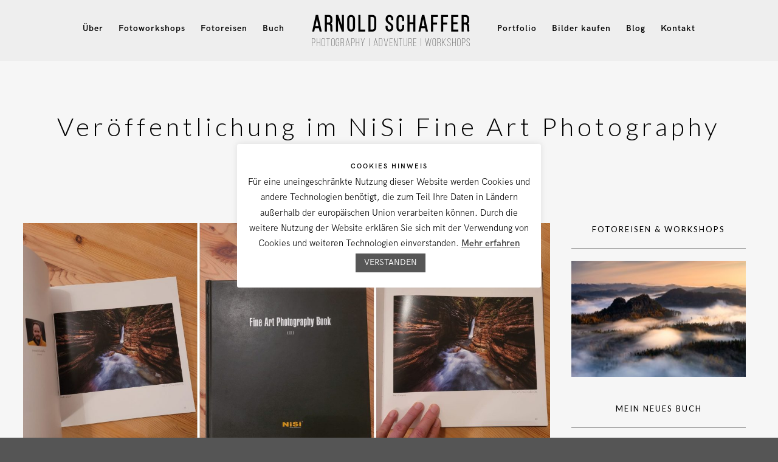

--- FILE ---
content_type: text/html; charset=UTF-8
request_url: https://www.arnoldschaffer.com/veroeffentlichungen-im-nisi-fine-art-photography-book/
body_size: 15236
content:
<!doctype html>
<html lang="de">
<head>
	<meta http-equiv="Content-Type" content="text/html; charset=UTF-8" />
	<meta name="viewport" content="width=device-width, initial-scale=1, maximum-scale=1" />
	<link rel="profile" href="http://gmpg.org/xfn/11" />
	<link rel="pingback" href="https://www.arnoldschaffer.com/xmlrpc.php" />
	<title>Veröffentlichung im NiSi Fine Art Photography Book &#8211; ARNOLD SCHAFFER</title>
<meta name='robots' content='max-image-preview:large' />
<link rel='dns-prefetch' href='//secure.gravatar.com' />
<link rel='dns-prefetch' href='//stats.wp.com' />
<link rel='dns-prefetch' href='//fonts.googleapis.com' />
<link rel='dns-prefetch' href='//v0.wordpress.com' />
<link rel="alternate" type="application/rss+xml" title="ARNOLD SCHAFFER &raquo; Feed" href="https://www.arnoldschaffer.com/feed/" />
<link rel="alternate" type="application/rss+xml" title="ARNOLD SCHAFFER &raquo; Kommentar-Feed" href="https://www.arnoldschaffer.com/comments/feed/" />
<link rel="alternate" type="application/rss+xml" title="ARNOLD SCHAFFER &raquo; Veröffentlichung im NiSi Fine Art Photography Book-Kommentar-Feed" href="https://www.arnoldschaffer.com/veroeffentlichungen-im-nisi-fine-art-photography-book/feed/" />
<style type="text/css">.brave_popup{display:none}</style><script data-no-optimize="1"> var brave_popup_data = {}; var bravepop_emailValidation=false; var brave_popup_videos = {};  var brave_popup_formData = {};var brave_popup_adminUser = false; var brave_popup_pageInfo = {"type":"single","pageID":1909,"singleType":"post"};  var bravepop_emailSuggestions={};</script><link rel="alternate" title="oEmbed (JSON)" type="application/json+oembed" href="https://www.arnoldschaffer.com/wp-json/oembed/1.0/embed?url=https%3A%2F%2Fwww.arnoldschaffer.com%2Fveroeffentlichungen-im-nisi-fine-art-photography-book%2F" />
<link rel="alternate" title="oEmbed (XML)" type="text/xml+oembed" href="https://www.arnoldschaffer.com/wp-json/oembed/1.0/embed?url=https%3A%2F%2Fwww.arnoldschaffer.com%2Fveroeffentlichungen-im-nisi-fine-art-photography-book%2F&#038;format=xml" />
<style id='wp-img-auto-sizes-contain-inline-css' type='text/css'>
img:is([sizes=auto i],[sizes^="auto," i]){contain-intrinsic-size:3000px 1500px}
/*# sourceURL=wp-img-auto-sizes-contain-inline-css */
</style>
<style id='wp-emoji-styles-inline-css' type='text/css'>

	img.wp-smiley, img.emoji {
		display: inline !important;
		border: none !important;
		box-shadow: none !important;
		height: 1em !important;
		width: 1em !important;
		margin: 0 0.07em !important;
		vertical-align: -0.1em !important;
		background: none !important;
		padding: 0 !important;
	}
/*# sourceURL=wp-emoji-styles-inline-css */
</style>
<style id='wp-block-library-inline-css' type='text/css'>
:root{--wp-block-synced-color:#7a00df;--wp-block-synced-color--rgb:122,0,223;--wp-bound-block-color:var(--wp-block-synced-color);--wp-editor-canvas-background:#ddd;--wp-admin-theme-color:#007cba;--wp-admin-theme-color--rgb:0,124,186;--wp-admin-theme-color-darker-10:#006ba1;--wp-admin-theme-color-darker-10--rgb:0,107,160.5;--wp-admin-theme-color-darker-20:#005a87;--wp-admin-theme-color-darker-20--rgb:0,90,135;--wp-admin-border-width-focus:2px}@media (min-resolution:192dpi){:root{--wp-admin-border-width-focus:1.5px}}.wp-element-button{cursor:pointer}:root .has-very-light-gray-background-color{background-color:#eee}:root .has-very-dark-gray-background-color{background-color:#313131}:root .has-very-light-gray-color{color:#eee}:root .has-very-dark-gray-color{color:#313131}:root .has-vivid-green-cyan-to-vivid-cyan-blue-gradient-background{background:linear-gradient(135deg,#00d084,#0693e3)}:root .has-purple-crush-gradient-background{background:linear-gradient(135deg,#34e2e4,#4721fb 50%,#ab1dfe)}:root .has-hazy-dawn-gradient-background{background:linear-gradient(135deg,#faaca8,#dad0ec)}:root .has-subdued-olive-gradient-background{background:linear-gradient(135deg,#fafae1,#67a671)}:root .has-atomic-cream-gradient-background{background:linear-gradient(135deg,#fdd79a,#004a59)}:root .has-nightshade-gradient-background{background:linear-gradient(135deg,#330968,#31cdcf)}:root .has-midnight-gradient-background{background:linear-gradient(135deg,#020381,#2874fc)}:root{--wp--preset--font-size--normal:16px;--wp--preset--font-size--huge:42px}.has-regular-font-size{font-size:1em}.has-larger-font-size{font-size:2.625em}.has-normal-font-size{font-size:var(--wp--preset--font-size--normal)}.has-huge-font-size{font-size:var(--wp--preset--font-size--huge)}.has-text-align-center{text-align:center}.has-text-align-left{text-align:left}.has-text-align-right{text-align:right}.has-fit-text{white-space:nowrap!important}#end-resizable-editor-section{display:none}.aligncenter{clear:both}.items-justified-left{justify-content:flex-start}.items-justified-center{justify-content:center}.items-justified-right{justify-content:flex-end}.items-justified-space-between{justify-content:space-between}.screen-reader-text{border:0;clip-path:inset(50%);height:1px;margin:-1px;overflow:hidden;padding:0;position:absolute;width:1px;word-wrap:normal!important}.screen-reader-text:focus{background-color:#ddd;clip-path:none;color:#444;display:block;font-size:1em;height:auto;left:5px;line-height:normal;padding:15px 23px 14px;text-decoration:none;top:5px;width:auto;z-index:100000}html :where(.has-border-color){border-style:solid}html :where([style*=border-top-color]){border-top-style:solid}html :where([style*=border-right-color]){border-right-style:solid}html :where([style*=border-bottom-color]){border-bottom-style:solid}html :where([style*=border-left-color]){border-left-style:solid}html :where([style*=border-width]){border-style:solid}html :where([style*=border-top-width]){border-top-style:solid}html :where([style*=border-right-width]){border-right-style:solid}html :where([style*=border-bottom-width]){border-bottom-style:solid}html :where([style*=border-left-width]){border-left-style:solid}html :where(img[class*=wp-image-]){height:auto;max-width:100%}:where(figure){margin:0 0 1em}html :where(.is-position-sticky){--wp-admin--admin-bar--position-offset:var(--wp-admin--admin-bar--height,0px)}@media screen and (max-width:600px){html :where(.is-position-sticky){--wp-admin--admin-bar--position-offset:0px}}

/*# sourceURL=wp-block-library-inline-css */
</style><style id='global-styles-inline-css' type='text/css'>
:root{--wp--preset--aspect-ratio--square: 1;--wp--preset--aspect-ratio--4-3: 4/3;--wp--preset--aspect-ratio--3-4: 3/4;--wp--preset--aspect-ratio--3-2: 3/2;--wp--preset--aspect-ratio--2-3: 2/3;--wp--preset--aspect-ratio--16-9: 16/9;--wp--preset--aspect-ratio--9-16: 9/16;--wp--preset--color--black: #000000;--wp--preset--color--cyan-bluish-gray: #abb8c3;--wp--preset--color--white: #ffffff;--wp--preset--color--pale-pink: #f78da7;--wp--preset--color--vivid-red: #cf2e2e;--wp--preset--color--luminous-vivid-orange: #ff6900;--wp--preset--color--luminous-vivid-amber: #fcb900;--wp--preset--color--light-green-cyan: #7bdcb5;--wp--preset--color--vivid-green-cyan: #00d084;--wp--preset--color--pale-cyan-blue: #8ed1fc;--wp--preset--color--vivid-cyan-blue: #0693e3;--wp--preset--color--vivid-purple: #9b51e0;--wp--preset--gradient--vivid-cyan-blue-to-vivid-purple: linear-gradient(135deg,rgb(6,147,227) 0%,rgb(155,81,224) 100%);--wp--preset--gradient--light-green-cyan-to-vivid-green-cyan: linear-gradient(135deg,rgb(122,220,180) 0%,rgb(0,208,130) 100%);--wp--preset--gradient--luminous-vivid-amber-to-luminous-vivid-orange: linear-gradient(135deg,rgb(252,185,0) 0%,rgb(255,105,0) 100%);--wp--preset--gradient--luminous-vivid-orange-to-vivid-red: linear-gradient(135deg,rgb(255,105,0) 0%,rgb(207,46,46) 100%);--wp--preset--gradient--very-light-gray-to-cyan-bluish-gray: linear-gradient(135deg,rgb(238,238,238) 0%,rgb(169,184,195) 100%);--wp--preset--gradient--cool-to-warm-spectrum: linear-gradient(135deg,rgb(74,234,220) 0%,rgb(151,120,209) 20%,rgb(207,42,186) 40%,rgb(238,44,130) 60%,rgb(251,105,98) 80%,rgb(254,248,76) 100%);--wp--preset--gradient--blush-light-purple: linear-gradient(135deg,rgb(255,206,236) 0%,rgb(152,150,240) 100%);--wp--preset--gradient--blush-bordeaux: linear-gradient(135deg,rgb(254,205,165) 0%,rgb(254,45,45) 50%,rgb(107,0,62) 100%);--wp--preset--gradient--luminous-dusk: linear-gradient(135deg,rgb(255,203,112) 0%,rgb(199,81,192) 50%,rgb(65,88,208) 100%);--wp--preset--gradient--pale-ocean: linear-gradient(135deg,rgb(255,245,203) 0%,rgb(182,227,212) 50%,rgb(51,167,181) 100%);--wp--preset--gradient--electric-grass: linear-gradient(135deg,rgb(202,248,128) 0%,rgb(113,206,126) 100%);--wp--preset--gradient--midnight: linear-gradient(135deg,rgb(2,3,129) 0%,rgb(40,116,252) 100%);--wp--preset--font-size--small: 13px;--wp--preset--font-size--medium: 20px;--wp--preset--font-size--large: 36px;--wp--preset--font-size--x-large: 42px;--wp--preset--spacing--20: 0.44rem;--wp--preset--spacing--30: 0.67rem;--wp--preset--spacing--40: 1rem;--wp--preset--spacing--50: 1.5rem;--wp--preset--spacing--60: 2.25rem;--wp--preset--spacing--70: 3.38rem;--wp--preset--spacing--80: 5.06rem;--wp--preset--shadow--natural: 6px 6px 9px rgba(0, 0, 0, 0.2);--wp--preset--shadow--deep: 12px 12px 50px rgba(0, 0, 0, 0.4);--wp--preset--shadow--sharp: 6px 6px 0px rgba(0, 0, 0, 0.2);--wp--preset--shadow--outlined: 6px 6px 0px -3px rgb(255, 255, 255), 6px 6px rgb(0, 0, 0);--wp--preset--shadow--crisp: 6px 6px 0px rgb(0, 0, 0);}:where(.is-layout-flex){gap: 0.5em;}:where(.is-layout-grid){gap: 0.5em;}body .is-layout-flex{display: flex;}.is-layout-flex{flex-wrap: wrap;align-items: center;}.is-layout-flex > :is(*, div){margin: 0;}body .is-layout-grid{display: grid;}.is-layout-grid > :is(*, div){margin: 0;}:where(.wp-block-columns.is-layout-flex){gap: 2em;}:where(.wp-block-columns.is-layout-grid){gap: 2em;}:where(.wp-block-post-template.is-layout-flex){gap: 1.25em;}:where(.wp-block-post-template.is-layout-grid){gap: 1.25em;}.has-black-color{color: var(--wp--preset--color--black) !important;}.has-cyan-bluish-gray-color{color: var(--wp--preset--color--cyan-bluish-gray) !important;}.has-white-color{color: var(--wp--preset--color--white) !important;}.has-pale-pink-color{color: var(--wp--preset--color--pale-pink) !important;}.has-vivid-red-color{color: var(--wp--preset--color--vivid-red) !important;}.has-luminous-vivid-orange-color{color: var(--wp--preset--color--luminous-vivid-orange) !important;}.has-luminous-vivid-amber-color{color: var(--wp--preset--color--luminous-vivid-amber) !important;}.has-light-green-cyan-color{color: var(--wp--preset--color--light-green-cyan) !important;}.has-vivid-green-cyan-color{color: var(--wp--preset--color--vivid-green-cyan) !important;}.has-pale-cyan-blue-color{color: var(--wp--preset--color--pale-cyan-blue) !important;}.has-vivid-cyan-blue-color{color: var(--wp--preset--color--vivid-cyan-blue) !important;}.has-vivid-purple-color{color: var(--wp--preset--color--vivid-purple) !important;}.has-black-background-color{background-color: var(--wp--preset--color--black) !important;}.has-cyan-bluish-gray-background-color{background-color: var(--wp--preset--color--cyan-bluish-gray) !important;}.has-white-background-color{background-color: var(--wp--preset--color--white) !important;}.has-pale-pink-background-color{background-color: var(--wp--preset--color--pale-pink) !important;}.has-vivid-red-background-color{background-color: var(--wp--preset--color--vivid-red) !important;}.has-luminous-vivid-orange-background-color{background-color: var(--wp--preset--color--luminous-vivid-orange) !important;}.has-luminous-vivid-amber-background-color{background-color: var(--wp--preset--color--luminous-vivid-amber) !important;}.has-light-green-cyan-background-color{background-color: var(--wp--preset--color--light-green-cyan) !important;}.has-vivid-green-cyan-background-color{background-color: var(--wp--preset--color--vivid-green-cyan) !important;}.has-pale-cyan-blue-background-color{background-color: var(--wp--preset--color--pale-cyan-blue) !important;}.has-vivid-cyan-blue-background-color{background-color: var(--wp--preset--color--vivid-cyan-blue) !important;}.has-vivid-purple-background-color{background-color: var(--wp--preset--color--vivid-purple) !important;}.has-black-border-color{border-color: var(--wp--preset--color--black) !important;}.has-cyan-bluish-gray-border-color{border-color: var(--wp--preset--color--cyan-bluish-gray) !important;}.has-white-border-color{border-color: var(--wp--preset--color--white) !important;}.has-pale-pink-border-color{border-color: var(--wp--preset--color--pale-pink) !important;}.has-vivid-red-border-color{border-color: var(--wp--preset--color--vivid-red) !important;}.has-luminous-vivid-orange-border-color{border-color: var(--wp--preset--color--luminous-vivid-orange) !important;}.has-luminous-vivid-amber-border-color{border-color: var(--wp--preset--color--luminous-vivid-amber) !important;}.has-light-green-cyan-border-color{border-color: var(--wp--preset--color--light-green-cyan) !important;}.has-vivid-green-cyan-border-color{border-color: var(--wp--preset--color--vivid-green-cyan) !important;}.has-pale-cyan-blue-border-color{border-color: var(--wp--preset--color--pale-cyan-blue) !important;}.has-vivid-cyan-blue-border-color{border-color: var(--wp--preset--color--vivid-cyan-blue) !important;}.has-vivid-purple-border-color{border-color: var(--wp--preset--color--vivid-purple) !important;}.has-vivid-cyan-blue-to-vivid-purple-gradient-background{background: var(--wp--preset--gradient--vivid-cyan-blue-to-vivid-purple) !important;}.has-light-green-cyan-to-vivid-green-cyan-gradient-background{background: var(--wp--preset--gradient--light-green-cyan-to-vivid-green-cyan) !important;}.has-luminous-vivid-amber-to-luminous-vivid-orange-gradient-background{background: var(--wp--preset--gradient--luminous-vivid-amber-to-luminous-vivid-orange) !important;}.has-luminous-vivid-orange-to-vivid-red-gradient-background{background: var(--wp--preset--gradient--luminous-vivid-orange-to-vivid-red) !important;}.has-very-light-gray-to-cyan-bluish-gray-gradient-background{background: var(--wp--preset--gradient--very-light-gray-to-cyan-bluish-gray) !important;}.has-cool-to-warm-spectrum-gradient-background{background: var(--wp--preset--gradient--cool-to-warm-spectrum) !important;}.has-blush-light-purple-gradient-background{background: var(--wp--preset--gradient--blush-light-purple) !important;}.has-blush-bordeaux-gradient-background{background: var(--wp--preset--gradient--blush-bordeaux) !important;}.has-luminous-dusk-gradient-background{background: var(--wp--preset--gradient--luminous-dusk) !important;}.has-pale-ocean-gradient-background{background: var(--wp--preset--gradient--pale-ocean) !important;}.has-electric-grass-gradient-background{background: var(--wp--preset--gradient--electric-grass) !important;}.has-midnight-gradient-background{background: var(--wp--preset--gradient--midnight) !important;}.has-small-font-size{font-size: var(--wp--preset--font-size--small) !important;}.has-medium-font-size{font-size: var(--wp--preset--font-size--medium) !important;}.has-large-font-size{font-size: var(--wp--preset--font-size--large) !important;}.has-x-large-font-size{font-size: var(--wp--preset--font-size--x-large) !important;}
/*# sourceURL=global-styles-inline-css */
</style>

<style id='classic-theme-styles-inline-css' type='text/css'>
/*! This file is auto-generated */
.wp-block-button__link{color:#fff;background-color:#32373c;border-radius:9999px;box-shadow:none;text-decoration:none;padding:calc(.667em + 2px) calc(1.333em + 2px);font-size:1.125em}.wp-block-file__button{background:#32373c;color:#fff;text-decoration:none}
/*# sourceURL=/wp-includes/css/classic-themes.min.css */
</style>
<link rel='stylesheet' id='contact-form-7-css' href='https://www.arnoldschaffer.com/wp-content/plugins/contact-form-7/includes/css/styles.css?ver=6.1.4' type='text/css' media='all' />
<link rel='stylesheet' id='cookie-law-info-css' href='https://www.arnoldschaffer.com/wp-content/plugins/cookie-law-info/legacy/public/css/cookie-law-info-public.css?ver=3.3.9.1' type='text/css' media='all' />
<link rel='stylesheet' id='cookie-law-info-gdpr-css' href='https://www.arnoldschaffer.com/wp-content/plugins/cookie-law-info/legacy/public/css/cookie-law-info-gdpr.css?ver=3.3.9.1' type='text/css' media='all' />
<link rel='stylesheet' id='kinatrix-MainStyle-css' href='https://www.arnoldschaffer.com/wp-content/themes/kinatrix/style.css?ver=1.3' type='text/css' media='screen' />
<link rel='stylesheet' id='owlcarousel-css' href='https://www.arnoldschaffer.com/wp-content/themes/kinatrix/css/owlcarousel/owl.carousel.css?ver=6.9' type='text/css' media='screen' />
<link rel='stylesheet' id='lightgallery-css' href='https://www.arnoldschaffer.com/wp-content/themes/kinatrix/js/lightbox/css/lightgallery.css?ver=6.9' type='text/css' media='screen' />
<link rel='stylesheet' id='lightgallery-transitions-css' href='https://www.arnoldschaffer.com/wp-content/themes/kinatrix/js/lightbox/css/lg-transitions.min.css?ver=6.9' type='text/css' media='screen' />
<link rel='stylesheet' id='kinatrix-Animations-css' href='https://www.arnoldschaffer.com/wp-content/themes/kinatrix/css/animations.css?ver=6.9' type='text/css' media='screen' />
<link rel='stylesheet' id='font-awesome-css' href='https://www.arnoldschaffer.com/wp-content/themes/kinatrix/css/fonts/font-awesome/css/font-awesome.min.css?ver=6.9' type='text/css' media='screen' />
<link rel='stylesheet' id='ion-icons-css' href='https://www.arnoldschaffer.com/wp-content/themes/kinatrix/css/fonts/ionicons/css/ionicons.min.css?ver=6.9' type='text/css' media='screen' />
<link rel='stylesheet' id='et-fonts-css' href='https://www.arnoldschaffer.com/wp-content/themes/kinatrix/css/fonts/et-fonts/et-fonts.css?ver=6.9' type='text/css' media='screen' />
<link rel='stylesheet' id='feather-webfonts-css' href='https://www.arnoldschaffer.com/wp-content/themes/kinatrix/css/fonts/feather-webfont/feather.css?ver=6.9' type='text/css' media='screen' />
<link rel='stylesheet' id='fontello-css' href='https://www.arnoldschaffer.com/wp-content/themes/kinatrix/css/fonts/fontello/css/fontello.css?ver=6.9' type='text/css' media='screen' />
<link rel='stylesheet' id='simple-line-icons-css' href='https://www.arnoldschaffer.com/wp-content/themes/kinatrix/css/fonts/simple-line-icons/simple-line-icons.css?ver=6.9' type='text/css' media='screen' />
<link rel='stylesheet' id='jplayer-css' href='https://www.arnoldschaffer.com/wp-content/themes/kinatrix/css/html5player/jplayer.dark.css?ver=6.9' type='text/css' media='screen' />
<link rel='stylesheet' id='kinatrix-fonts-css' href='//fonts.googleapis.com/css?family=Lato%3A100%2C100i%2C300%2C300i%2C400%2C400i%2C700%2C700i%2C900%2C900i%7CPT+Mono&#038;ver=1.0.0' type='text/css' media='all' />
<link rel='stylesheet' id='supersized-css' href='https://www.arnoldschaffer.com/wp-content/themes/kinatrix/css/supersized/supersized.css?ver=6.9' type='text/css' media='screen' />
<link rel='stylesheet' id='kinatrix-ResponsiveCSS-css' href='https://www.arnoldschaffer.com/wp-content/themes/kinatrix/css/responsive.css?ver=1.2' type='text/css' media='screen' />
<style id='kinatrix-ResponsiveCSS-inline-css' type='text/css'>
.preloader-cover-logo { background-image: url(https://www.arnoldschaffer.com/wp-content/uploads/2019/02/logo3_schwarz.png); }.menu-is-horizontal .logo img { height: 60px; }.menu-is-horizontal .logo img { top: 20px; }.vertical-logoimage { width: 300px; }.logo-mobile .logoimage { width: 200px; }.logo-mobile .logoimage { height: auto; }.homemenu ul li a,.homemenu ul ul li a,.vertical-menu ul.mtree a, .simple-menu ul.mtree a, .responsive-mobile-menu ul.mtree a, .header-is-simple .responsive-mobile-menu ul.mtree a,.vertical-menu ul.mtree ul.sub-menu a { font-size:14px;}.vertical-menu ul.mtree a, .simple-menu ul.mtree a, .responsive-mobile-menu ul.mtree a, .header-is-simple .responsive-mobile-menu ul.mtree a,.vertical-menu ul.mtree ul.sub-menu a { line-height:14px;}.footer-container-wrap,#copyright{color:#afafaf;}.footer-container-wrap a,#copyright a{color:#8e8e8e;}.footer-container-wrap a:hover,#copyright a:hover{color:#757575;}.mtheme-lightbox #lg-actual-size { display:none; }.mtheme-lightbox #lg-zoom-out,.lg-toolbar #lg-download { display:none; }.mtheme-lightbox #lg-zoom-out,.lg-toolbar #lg-zoom-in { display:none; }
/*# sourceURL=kinatrix-ResponsiveCSS-inline-css */
</style>
<script type="text/javascript" id="jquery-core-js-extra">
/* <![CDATA[ */
var kinatrix_vars = {"mtheme_uri":"https://www.arnoldschaffer.com/wp-content/themes/kinatrix","lightbox_thumbnails":"false","lightbox_transition":"lg-slide"};
//# sourceURL=jquery-core-js-extra
/* ]]> */
</script>
<script type="text/javascript" src="https://www.arnoldschaffer.com/wp-includes/js/jquery/jquery.min.js?ver=3.7.1" id="jquery-core-js"></script>
<script type="text/javascript" src="https://www.arnoldschaffer.com/wp-includes/js/jquery/jquery-migrate.min.js?ver=3.4.1" id="jquery-migrate-js"></script>
<script type="text/javascript" id="jquery-js-after">
/* <![CDATA[ */
var kinatrix_vars={"mtheme_uri":"https:\/\/www.arnoldschaffer.com\/wp-content\/themes\/kinatrix","lightbox_thumbnails":"false","lightbox_transition":"lg-slide"};
var ajax_var={"url":"https:\/\/www.arnoldschaffer.com\/wp-admin\/admin-ajax.php","nonce":"73eac2f06b"};
//# sourceURL=jquery-js-after
/* ]]> */
</script>
<script type="text/javascript" id="cookie-law-info-js-extra">
/* <![CDATA[ */
var Cli_Data = {"nn_cookie_ids":[],"cookielist":[],"non_necessary_cookies":[],"ccpaEnabled":"","ccpaRegionBased":"","ccpaBarEnabled":"","strictlyEnabled":["necessary","obligatoire"],"ccpaType":"gdpr","js_blocking":"","custom_integration":"","triggerDomRefresh":"","secure_cookies":""};
var cli_cookiebar_settings = {"animate_speed_hide":"500","animate_speed_show":"500","background":"#FFF","border":"#b1a6a6c2","border_on":"","button_1_button_colour":"#565656","button_1_button_hover":"#454545","button_1_link_colour":"#fff","button_1_as_button":"1","button_1_new_win":"","button_2_button_colour":"#333","button_2_button_hover":"#292929","button_2_link_colour":"#444","button_2_as_button":"","button_2_hidebar":"","button_3_button_colour":"#000","button_3_button_hover":"#000000","button_3_link_colour":"#fff","button_3_as_button":"1","button_3_new_win":"","button_4_button_colour":"#000","button_4_button_hover":"#000000","button_4_link_colour":"#fff","button_4_as_button":"1","button_7_button_colour":"#61a229","button_7_button_hover":"#4e8221","button_7_link_colour":"#fff","button_7_as_button":"1","button_7_new_win":"","font_family":"inherit","header_fix":"","notify_animate_hide":"","notify_animate_show":"","notify_div_id":"#cookie-law-info-bar","notify_position_horizontal":"right","notify_position_vertical":"bottom","scroll_close":"","scroll_close_reload":"","accept_close_reload":"","reject_close_reload":"","showagain_tab":"","showagain_background":"#fff","showagain_border":"#000","showagain_div_id":"#cookie-law-info-again","showagain_x_position":"100px","text":"#000","show_once_yn":"","show_once":"10000","logging_on":"","as_popup":"","popup_overlay":"","bar_heading_text":"Cookies Hinweis ","cookie_bar_as":"popup","popup_showagain_position":"bottom-right","widget_position":"right"};
var log_object = {"ajax_url":"https://www.arnoldschaffer.com/wp-admin/admin-ajax.php"};
//# sourceURL=cookie-law-info-js-extra
/* ]]> */
</script>
<script type="text/javascript" src="https://www.arnoldschaffer.com/wp-content/plugins/cookie-law-info/legacy/public/js/cookie-law-info-public.js?ver=3.3.9.1" id="cookie-law-info-js"></script>
<link rel="https://api.w.org/" href="https://www.arnoldschaffer.com/wp-json/" /><link rel="alternate" title="JSON" type="application/json" href="https://www.arnoldschaffer.com/wp-json/wp/v2/posts/1909" /><link rel="EditURI" type="application/rsd+xml" title="RSD" href="https://www.arnoldschaffer.com/xmlrpc.php?rsd" />
<meta name="generator" content="WordPress 6.9" />
<link rel="canonical" href="https://www.arnoldschaffer.com/veroeffentlichungen-im-nisi-fine-art-photography-book/" />
<link rel='shortlink' href='https://wp.me/paLXPq-uN' />
<script type="text/javascript">if(!window._buttonizer) { window._buttonizer = {}; };var _buttonizer_page_data = {"language":"de"};window._buttonizer.data = { ..._buttonizer_page_data, ...window._buttonizer.data };</script>	<style>img#wpstats{display:none}</style>
		
<!-- Jetpack Open Graph Tags -->
<meta property="og:type" content="article" />
<meta property="og:title" content="Veröffentlichung im NiSi Fine Art Photography Book" />
<meta property="og:url" content="https://www.arnoldschaffer.com/veroeffentlichungen-im-nisi-fine-art-photography-book/" />
<meta property="og:description" content="Seit einigen Jahren darf ich für den renommierten Filterhersteller &#8222;NiSi&#8220; als Ambassador/Markenbotschafter tätig sein. Vor kurzem ist das neueste Fine Art Book von NiSi erschienen. Ich …" />
<meta property="article:published_time" content="2022-02-10T19:25:39+00:00" />
<meta property="article:modified_time" content="2022-06-10T18:48:11+00:00" />
<meta property="og:site_name" content="ARNOLD SCHAFFER" />
<meta property="og:image" content="https://www.arnoldschaffer.com/wp-content/uploads/2022/06/as_nisi_buch-scaled.jpg" />
<meta property="og:image:width" content="2560" />
<meta property="og:image:height" content="1270" />
<meta property="og:image:alt" content="" />
<meta property="og:locale" content="de_DE" />
<meta name="twitter:text:title" content="Veröffentlichung im NiSi Fine Art Photography Book" />
<meta name="twitter:image" content="https://www.arnoldschaffer.com/wp-content/uploads/2022/06/as_nisi_buch-scaled.jpg?w=640" />
<meta name="twitter:card" content="summary_large_image" />

<!-- End Jetpack Open Graph Tags -->
<link rel="icon" href="https://www.arnoldschaffer.com/wp-content/uploads/2020/02/cropped-as_favicion-32x32.png" sizes="32x32" />
<link rel="icon" href="https://www.arnoldschaffer.com/wp-content/uploads/2020/02/cropped-as_favicion-192x192.png" sizes="192x192" />
<link rel="apple-touch-icon" href="https://www.arnoldschaffer.com/wp-content/uploads/2020/02/cropped-as_favicion-180x180.png" />
<meta name="msapplication-TileImage" content="https://www.arnoldschaffer.com/wp-content/uploads/2020/02/cropped-as_favicion-270x270.png" />
<link rel='stylesheet' id='bravepop_front_css-css' href='https://www.arnoldschaffer.com/wp-content/plugins/brave-popup-builder/assets/css/frontend.min.css?ver=6.9' type='text/css' media='all' />
</head>
<body class="wp-singular post-template-default single single-post postid-1909 single-format-standard wp-theme-kinatrix fullscreen-mode-off page-has-full-background single-author theme-is-light split-menu menu-is-horizontal page-is-not-fullscreen fullscreen-ui-switchable header-type-default page-is-opaque theme-fullwidth body-dashboard-push footer-is-off pagebuilder-not-active rightsidebar page-has-sidebar">
<div class="preloader-cover-screen"><div class="preloader-cover-logo"></div></div><div class="loading-spinner">
	<div class="loading-right-side">
		<div class="loading-bar"></div>
	</div>
	<div class="loading-left-side">
		<div class="loading-bar"></div>
	</div>
</div><div class="responsive-menu-wrap">
	<nav id="mobile-toggle-menu" class="mobile-toggle-menu mobile-toggle-menu-close">
		<span class="mobile-toggle-menu-trigger"><span>Menu</span></span>
	</nav>
	<div class="mobile-menu-toggle">
				<div class="logo-mobile">
						<a href="https://www.arnoldschaffer.com/"><img class="custom-responsive-logo logoimage" src="https://www.arnoldschaffer.com/wp-content/uploads/2019/02/logo3_schwarz.png" alt="logo" /></a>				</div>
	</div>
</div>
<div class="responsive-mobile-menu">
	<div class="vertical-footer-wrap">
			</div>
		<nav>
	<ul id="menu-hauptmenue" class="mtree"><li id="menu-item-782" class="menu-item menu-item-type-post_type menu-item-object-page menu-item-782"><a href="https://www.arnoldschaffer.com/ueber-mich/">Über</a></li>
<li id="menu-item-2636" class="menu-item menu-item-type-post_type menu-item-object-page menu-item-has-children menu-item-2636"><a href="https://www.arnoldschaffer.com/fotoworkshop/">Fotoworkshops</a>
<ul class="sub-menu">
	<li id="menu-item-2638" class="menu-item menu-item-type-post_type menu-item-object-page menu-item-2638"><a href="https://www.arnoldschaffer.com/fotoworkshop/">Workshop &#038; Fotoreise Termine</a></li>
	<li id="menu-item-1560" class="menu-item menu-item-type-post_type menu-item-object-mtheme_events menu-item-1560"><a href="https://www.arnoldschaffer.com/mevents/naturfotografie-einzel-coaching-und-privat-workshops/">Einzel-Coaching &#038; Privat-Workshops</a></li>
	<li id="menu-item-772" class="menu-item menu-item-type-post_type menu-item-object-page menu-item-772"><a href="https://www.arnoldschaffer.com/anmeldung-fotoworkshop/">Anmeldeformular</a></li>
	<li id="menu-item-1996" class="menu-item menu-item-type-post_type menu-item-object-page menu-item-1996"><a href="https://www.arnoldschaffer.com/haeufige-fragen/">Häufige Fragen</a></li>
	<li id="menu-item-776" class="menu-item menu-item-type-post_type menu-item-object-page menu-item-776"><a href="https://www.arnoldschaffer.com/teilnehmerstimmen/">Teilnehmerstimmen</a></li>
	<li id="menu-item-775" class="menu-item menu-item-type-post_type menu-item-object-page menu-item-775"><a href="https://www.arnoldschaffer.com/fotoworkshop-verschenken/">Fotoworkshop verschenken</a></li>
	<li id="menu-item-777" class="menu-item menu-item-type-post_type menu-item-object-page menu-item-777"><a href="https://www.arnoldschaffer.com/agb/">Allgemeine Geschäftsbedingungen</a></li>
	<li id="menu-item-770" class="menu-item menu-item-type-post_type menu-item-object-page menu-item-770"><a href="https://www.arnoldschaffer.com/newsletter/">Newsletter</a></li>
</ul>
</li>
<li id="menu-item-1137" class="menu-item menu-item-type-post_type menu-item-object-page menu-item-1137"><a href="https://www.arnoldschaffer.com/fotoreise/">Fotoreisen</a></li>
<li id="menu-item-1723" class="menu-item menu-item-type-post_type menu-item-object-page menu-item-1723"><a href="https://www.arnoldschaffer.com/location-buch/">Buch</a></li>
<li id="menu-item-773" class="menu-item menu-item-type-post_type menu-item-object-page menu-item-773"><a href="https://www.arnoldschaffer.com/portfolio/">Portfolio</a></li>
<li id="menu-item-2013" class="menu-item menu-item-type-post_type menu-item-object-page menu-item-has-children menu-item-2013"><a href="https://www.arnoldschaffer.com/bilder-kaufen/">Bilder kaufen</a>
<ul class="sub-menu">
	<li id="menu-item-2014" class="menu-item menu-item-type-post_type menu-item-object-page menu-item-2014"><a href="https://www.arnoldschaffer.com/bilder-kaufen/">Bildlizenzen</a></li>
	<li id="menu-item-771" class="menu-item menu-item-type-post_type menu-item-object-page menu-item-771"><a href="https://www.arnoldschaffer.com/wandbilder/">Wandbilder</a></li>
</ul>
</li>
<li id="menu-item-780" class="menu-item menu-item-type-post_type menu-item-object-page menu-item-780"><a href="https://www.arnoldschaffer.com/newsblog/">Blog</a></li>
<li id="menu-item-781" class="menu-item menu-item-type-post_type menu-item-object-page menu-item-has-children menu-item-781"><a href="https://www.arnoldschaffer.com/kontakt/">Kontakt</a>
<ul class="sub-menu">
	<li id="menu-item-784" class="menu-item menu-item-type-post_type menu-item-object-page menu-item-784"><a href="https://www.arnoldschaffer.com/kontakt/">Kontaktformular</a></li>
	<li id="menu-item-778" class="menu-item menu-item-type-post_type menu-item-object-page menu-item-778"><a href="https://www.arnoldschaffer.com/impressum/">Impressum</a></li>
	<li id="menu-item-779" class="menu-item menu-item-type-post_type menu-item-object-page menu-item-779"><a href="https://www.arnoldschaffer.com/datenschutz/">Datenschutz</a></li>
</ul>
</li>
</ul>	</nav>

		<div class="vertical-footer-wrap">
		<div class="vertical-footer-copyright">Copyright &copy; Arnold Schaffer</div>
	</div>
		<div class="cleafix"></div>
</div>	<div class="outer-wrap stickymenu-zone">
				<div class="outer-header-wrap clearfix">
			<nav>
				<div class="mainmenu-navigation  clearfix">
						<div class="header-logo-section"><div class="logo"><a href="https://www.arnoldschaffer.com/"><img class="logo-theme-main logo-theme-primary logo-theme-dark logo-theme-custom" src="https://www.arnoldschaffer.com/wp-content/uploads/2019/02/logo3_schwarz.png" alt="logo" /><img class="logo-theme-main logo-theme-secondary logo-theme-bright logo-theme-custom" src="https://www.arnoldschaffer.com/wp-content/uploads/2019/02/logo3_weiss.png" alt="logo" /></a></div></div>								<div class="homemenu">
							<ul id="menu-hauptmenue-1" class="sf-menu"><li class="menu-item menu-item-type-post_type menu-item-object-page menu-item-782      "><a href="https://www.arnoldschaffer.com/ueber-mich/">Über</a> </li>
<li class="menu-item menu-item-type-post_type menu-item-object-page menu-item-has-children menu-item-2636      "><a href="https://www.arnoldschaffer.com/fotoworkshop/">Fotoworkshops</a> 
<ul class="children children-depth-0 clearfix   ">
	<li class="menu-item menu-item-type-post_type menu-item-object-page menu-item-2638      "><a href="https://www.arnoldschaffer.com/fotoworkshop/">Workshop &#038; Fotoreise Termine</a> </li>
	<li class="menu-item menu-item-type-post_type menu-item-object-mtheme_events menu-item-1560      "><a href="https://www.arnoldschaffer.com/mevents/naturfotografie-einzel-coaching-und-privat-workshops/">Einzel-Coaching &#038; Privat-Workshops</a> </li>
	<li class="menu-item menu-item-type-post_type menu-item-object-page menu-item-772      "><a href="https://www.arnoldschaffer.com/anmeldung-fotoworkshop/">Anmeldeformular</a> </li>
	<li class="menu-item menu-item-type-post_type menu-item-object-page menu-item-1996      "><a href="https://www.arnoldschaffer.com/haeufige-fragen/">Häufige Fragen</a> </li>
	<li class="menu-item menu-item-type-post_type menu-item-object-page menu-item-776      "><a href="https://www.arnoldschaffer.com/teilnehmerstimmen/">Teilnehmerstimmen</a> </li>
	<li class="menu-item menu-item-type-post_type menu-item-object-page menu-item-775      "><a href="https://www.arnoldschaffer.com/fotoworkshop-verschenken/">Fotoworkshop verschenken</a> </li>
	<li class="menu-item menu-item-type-post_type menu-item-object-page menu-item-777      "><a href="https://www.arnoldschaffer.com/agb/">Allgemeine Geschäftsbedingungen</a> </li>
	<li class="menu-item menu-item-type-post_type menu-item-object-page menu-item-770      "><a href="https://www.arnoldschaffer.com/newsletter/">Newsletter</a> </li>
</ul>
</li>
<li class="menu-item menu-item-type-post_type menu-item-object-page menu-item-1137      "><a href="https://www.arnoldschaffer.com/fotoreise/">Fotoreisen</a> </li>
<li class="menu-item menu-item-type-post_type menu-item-object-page menu-item-1723      "><a href="https://www.arnoldschaffer.com/location-buch/">Buch</a> </li>
<li class="menu-item menu-item-type-post_type menu-item-object-page menu-item-773      "><a href="https://www.arnoldschaffer.com/portfolio/">Portfolio</a> </li>
<li class="menu-item menu-item-type-post_type menu-item-object-page menu-item-has-children menu-item-2013      "><a href="https://www.arnoldschaffer.com/bilder-kaufen/">Bilder kaufen</a> 
<ul class="children children-depth-0 clearfix   ">
	<li class="menu-item menu-item-type-post_type menu-item-object-page menu-item-2014      "><a href="https://www.arnoldschaffer.com/bilder-kaufen/">Bildlizenzen</a> </li>
	<li class="menu-item menu-item-type-post_type menu-item-object-page menu-item-771      "><a href="https://www.arnoldschaffer.com/wandbilder/">Wandbilder</a> </li>
</ul>
</li>
<li class="menu-item menu-item-type-post_type menu-item-object-page menu-item-780      "><a href="https://www.arnoldschaffer.com/newsblog/">Blog</a> </li>
<li class="menu-item menu-item-type-post_type menu-item-object-page menu-item-has-children menu-item-781      "><a href="https://www.arnoldschaffer.com/kontakt/">Kontakt</a> 
<ul class="children children-depth-0 clearfix   ">
	<li class="menu-item menu-item-type-post_type menu-item-object-page menu-item-784      "><a href="https://www.arnoldschaffer.com/kontakt/">Kontaktformular</a> </li>
	<li class="menu-item menu-item-type-post_type menu-item-object-page menu-item-778      "><a href="https://www.arnoldschaffer.com/impressum/">Impressum</a> </li>
	<li class="menu-item menu-item-type-post_type menu-item-object-page menu-item-779      "><a href="https://www.arnoldschaffer.com/datenschutz/">Datenschutz</a> </li>
</ul>
</li>
</ul>							</div>
													<div class="menu-social-header">
												</div>
				</div>
			</nav>
		</div>
	</div>
	<div id="home" class="container-wrapper container-fullwidth"><div class="horizontal-menu-body-container"><div class="title-container-outer-wrap">
	<div class="title-container-wrap">
	<div class="title-container clearfix">
						<div class="entry-title-wrap">
			<h1 class="entry-title">
										Veröffentlichung im NiSi Fine Art Photography Book						</h1>
		</div>
			</div>
</div>
</div>
<div class="container clearfix"><div class="contents-wrap float-left two-column">
		<div class="post--wrapper">
			<div id="post-1909" class="post-1909 post type-post status-publish format-standard has-post-thumbnail hentry category-allgemein category-news tag-ambassador tag-filter tag-nisi">
<div class="entry-content postformat_contents post-display-content clearfix">
<div class="post-format-media"><img src="https://www.arnoldschaffer.com/wp-content/themes/kinatrix/images/placeholders/placeholder-770x550.gif" data-src="https://www.arnoldschaffer.com/wp-content/uploads/2022/06/as_nisi_buch-1400x694.jpg" alt="" class=" lazyload"/></div><div class="entry-blog-contents-wrap">
<div class="fullcontent-spacing"><article><p>Seit einigen Jahren darf ich für den renommierten Filterhersteller &#8222;NiSi&#8220; als Ambassador/Markenbotschafter tätig sein. Vor kurzem ist das neueste <strong>Fine Art Book von NiSi</strong> erschienen. Ich freue mich sehr und fühle mich geehrt, als Fotograf in diesem hochwertigen Werk mit einer Aufnahme vertreten zu sein!</p>
<blockquote class="wp-embedded-content" data-secret="B8cDNAo3Y4"><p><a href="https://gallery.nisifilters.jp/fineart-03/">Fine Art Photography Book 3</a></p></blockquote>
<p><iframe class="wp-embedded-content" sandbox="allow-scripts" security="restricted" style="position: absolute; clip: rect(1px, 1px, 1px, 1px);" title="&#8220;Fine Art Photography Book 3&#8221; &#8212; NiSi Gallery" src="https://gallery.nisifilters.jp/fineart-03/embed/#?secret=B8cDNAo3Y4" data-secret="B8cDNAo3Y4" width="600" height="338" frameborder="0" marginwidth="0" marginheight="0" scrolling="no"></iframe></p>
</article></div></div>
</div>
<div class="postsummarywrap postsummarywrap-margin-top">
	<div class="datecomment clearfix">
		<div class="post-single-tags"><i class="feather-icon-tag"></i><a href="https://www.arnoldschaffer.com/tag/ambassador/" rel="tag">Ambassador</a> <a href="https://www.arnoldschaffer.com/tag/filter/" rel="tag">Filter</a> <a href="https://www.arnoldschaffer.com/tag/nisi/" rel="tag">Nisi</a></div>			<span class="post-single-meta">
		<i class="feather-icon-paper"></i>
		<span class="post-meta-author">
			By Arnold Schaffer		</span>
		</span>
		<span class="post-single-meta post-meta-category">
			<i class="feather-icon-paper"></i>
			<a href="https://www.arnoldschaffer.com/category/allgemein/" rel="category tag">Allgemein</a> / <a href="https://www.arnoldschaffer.com/category/news/" rel="category tag">News</a>		</span>
		<span class="post-single-meta">
			<span class="post-meta-time">
			<i class="feather-icon-clock"></i>
			<a href="https://www.arnoldschaffer.com/veroeffentlichungen-im-nisi-fine-art-photography-book/" title="Permalink to Veröffentlichung im NiSi Fine Art Photography Book" rel="bookmark">
			<span class="date updated">10. Februar 2022</span>			</a>
			</span>
		</span>
		<span class="post-single-meta">
					</span>
	</div>
</div></div>			<div class="fullpage-item">

<!-- You can start editing here. -->

			<!-- If comments are closed. -->
		<p class="no-comments">Comments are closed.</p>
	
</div>		</div>
</div>
<div id="sidebar" class="sidebar-wrap sidebar-wrap-single sidebar-float-right">
		<div class="sidebar clearfix">
			<!-- begin Dynamic Sidebar -->
						<div class="sidebar-widget"><aside id="media_image-17" class="widget widget_media_image"><h3>Fotoreisen &#038; Workshops</h3><a href="https://www.arnoldschaffer.com/fotoworkshop/"><img width="300" height="200" src="https://www.arnoldschaffer.com/wp-content/uploads/2021/12/Startseite_elbsandstein-300x200.jpg" class="image wp-image-1833  attachment-medium size-medium" alt="" style="max-width: 100%; height: auto;" decoding="async" loading="lazy" srcset="https://www.arnoldschaffer.com/wp-content/uploads/2021/12/Startseite_elbsandstein-300x200.jpg 300w, https://www.arnoldschaffer.com/wp-content/uploads/2021/12/Startseite_elbsandstein-1400x933.jpg 1400w, https://www.arnoldschaffer.com/wp-content/uploads/2021/12/Startseite_elbsandstein-768x512.jpg 768w, https://www.arnoldschaffer.com/wp-content/uploads/2021/12/Startseite_elbsandstein-1536x1024.jpg 1536w, https://www.arnoldschaffer.com/wp-content/uploads/2021/12/Startseite_elbsandstein-800x533.jpg 800w, https://www.arnoldschaffer.com/wp-content/uploads/2021/12/Startseite_elbsandstein.jpg 1920w" sizes="auto, (max-width: 300px) 100vw, 300px" /></a></aside></div><div class="sidebar-widget"><aside id="media_image-13" class="widget widget_media_image"><h3>Mein neues Buch</h3><a href="https://www.rheinwerk-verlag.de/oesterreich-fotografieren-die-besten-foto-locations-zwischen-alpen-und-wien/?GPP=arnoldschaffer"><img width="300" height="300" src="https://www.arnoldschaffer.com/wp-content/uploads/2021/07/buch_location_austria-300x300.png" class="image wp-image-1730  attachment-medium size-medium" alt="" style="max-width: 100%; height: auto;" title="Mein neues Buch" decoding="async" loading="lazy" srcset="https://www.arnoldschaffer.com/wp-content/uploads/2021/07/buch_location_austria-300x300.png 300w, https://www.arnoldschaffer.com/wp-content/uploads/2021/07/buch_location_austria-150x150.png 150w, https://www.arnoldschaffer.com/wp-content/uploads/2021/07/buch_location_austria-768x768.png 768w, https://www.arnoldschaffer.com/wp-content/uploads/2021/07/buch_location_austria-770x770.png 770w, https://www.arnoldschaffer.com/wp-content/uploads/2021/07/buch_location_austria-160x160.png 160w, https://www.arnoldschaffer.com/wp-content/uploads/2021/07/buch_location_austria-800x800.png 800w, https://www.arnoldschaffer.com/wp-content/uploads/2021/07/buch_location_austria.png 814w" sizes="auto, (max-width: 300px) 100vw, 300px" /></a></aside></div><div class="sidebar-widget"><aside id="media_image-2" class="widget widget_media_image"><h3>Geschenkgutscheine</h3><a href="https://www.arnoldschaffer.com/fotoworkshop-verschenken"><img width="1200" height="900" src="https://www.arnoldschaffer.com/wp-content/uploads/2020/09/gutscheine_2020.png" class="image wp-image-1425  attachment-full size-full" alt="" style="max-width: 100%; height: auto;" decoding="async" loading="lazy" srcset="https://www.arnoldschaffer.com/wp-content/uploads/2020/09/gutscheine_2020.png 1200w, https://www.arnoldschaffer.com/wp-content/uploads/2020/09/gutscheine_2020-300x225.png 300w, https://www.arnoldschaffer.com/wp-content/uploads/2020/09/gutscheine_2020-768x576.png 768w, https://www.arnoldschaffer.com/wp-content/uploads/2020/09/gutscheine_2020-800x600.png 800w" sizes="auto, (max-width: 1200px) 100vw, 1200px" /></a></aside></div><div class="sidebar-widget"><aside id="media_image-7" class="widget widget_media_image"><h3>Ich arbeite mit NiSi Filter &#8211; Verwende meinen Rabattcode &#8222;Fotoabenteuer-mit-Arnold&#8220; und erhalte 7% Rabatt</h3><a href="https://www.nisioptics.at/?coupon=fotoabenteuer-mit-arnold" target="_blank"><img width="300" height="150" src="https://www.arnoldschaffer.com/wp-content/uploads/2019/11/nisi_grafik-300x150.png" class="image wp-image-1029  attachment-medium size-medium" alt="" style="max-width: 100%; height: auto;" title="Ich arbeite mit NiSi Filters" decoding="async" loading="lazy" srcset="https://www.arnoldschaffer.com/wp-content/uploads/2019/11/nisi_grafik-300x150.png 300w, https://www.arnoldschaffer.com/wp-content/uploads/2019/11/nisi_grafik-768x384.png 768w, https://www.arnoldschaffer.com/wp-content/uploads/2019/11/nisi_grafik-800x400.png 800w, https://www.arnoldschaffer.com/wp-content/uploads/2019/11/nisi_grafik.png 1000w" sizes="auto, (max-width: 300px) 100vw, 300px" /></a></aside></div><div class="sidebar-widget"><aside id="media_image-12" class="widget widget_media_image"><h3>Ich arbeite mit Feisol Stative &#8211; Verwende meinen 5% Rabattcode: &#8222;arnold5&#8220;</h3><a href="https://www.feisol.eu/?rfsn=4837873.c81536"><img width="300" height="150" src="https://www.arnoldschaffer.com/wp-content/uploads/2020/12/logo_feisol_partner_3-300x150.png" class="image wp-image-1594  attachment-medium size-medium" alt="" style="max-width: 100%; height: auto;" decoding="async" loading="lazy" srcset="https://www.arnoldschaffer.com/wp-content/uploads/2020/12/logo_feisol_partner_3-300x150.png 300w, https://www.arnoldschaffer.com/wp-content/uploads/2020/12/logo_feisol_partner_3-768x384.png 768w, https://www.arnoldschaffer.com/wp-content/uploads/2020/12/logo_feisol_partner_3-800x400.png 800w, https://www.arnoldschaffer.com/wp-content/uploads/2020/12/logo_feisol_partner_3.png 1000w" sizes="auto, (max-width: 300px) 100vw, 300px" /></a></aside></div><div class="sidebar-widget"><aside id="media_image-16" class="widget widget_media_image"><h3>Handschuhe für Fotografen &#8211; Frage nach meinem 10% Rabattcode</h3><a href="https://www.theheatcompany.com/de-at" target="_blank"><img width="300" height="200" src="https://www.arnoldschaffer.com/wp-content/uploads/2022/11/THE-HEAT-company-logo-300x200.png" class="image wp-image-1965  attachment-medium size-medium" alt="" style="max-width: 100%; height: auto;" title="HANDSCHUHE FÜR FOTOGRAFEN - Frage nach meinem 10% Rabattcode" decoding="async" loading="lazy" srcset="https://www.arnoldschaffer.com/wp-content/uploads/2022/11/THE-HEAT-company-logo-300x200.png 300w, https://www.arnoldschaffer.com/wp-content/uploads/2022/11/THE-HEAT-company-logo-768x512.png 768w, https://www.arnoldschaffer.com/wp-content/uploads/2022/11/THE-HEAT-company-logo-800x534.png 800w, https://www.arnoldschaffer.com/wp-content/uploads/2022/11/THE-HEAT-company-logo.png 1000w" sizes="auto, (max-width: 300px) 100vw, 300px" /></a></aside></div><div class="sidebar-widget"><aside id="mtheme_portfolio_gallery-2" class="widget widget_mtheme_portfolio_gallery">			
			<div class="widget-portfolio-gallery">
				<h3>Mein Portfolio</h3>			<div class="portfolio-gallery-description">
							</div>
			<ul class="infobar-portfoliogrid">
			
			
						<li class="rightspace imageicon lazyload-wrapper">
													<a href="https://www.arnoldschaffer.com/project/lofoten/">
															<img src="https://www.arnoldschaffer.com/wp-content/themes/kinatrix/images/placeholders/placeholder-770x770.gif" data-src="https://www.arnoldschaffer.com/wp-content/uploads/2024/03/DSC_1996b-Bearbeitet-Kopie-770x770.jpg" alt="" class="sidegalleryfade lazyload-after"/>							</a>
						</li>			
					
					
						<li class="rightspace imageicon lazyload-wrapper">
													<a href="https://www.arnoldschaffer.com/project/bretagne/">
															<img src="https://www.arnoldschaffer.com/wp-content/themes/kinatrix/images/placeholders/placeholder-770x770.gif" data-src="https://www.arnoldschaffer.com/wp-content/uploads/2019/03/DSC_8709-Bearbeitet-Kopie-770x770.jpg" alt="" class="sidegalleryfade lazyload-after"/>							</a>
						</li>			
					
					
						<li class="imageicon lazyload-wrapper">
													<a href="https://www.arnoldschaffer.com/project/island/">
															<img src="https://www.arnoldschaffer.com/wp-content/themes/kinatrix/images/placeholders/placeholder-770x770.gif" data-src="https://www.arnoldschaffer.com/wp-content/uploads/2019/03/Z810300-2-Bearbeitet-Kopie-770x770.jpg" alt="" class="sidegalleryfade lazyload-after"/>							</a>
						</li>			
					
					
						<li class="rightspace imageicon lazyload-wrapper">
													<a href="https://www.arnoldschaffer.com/project/toskana/">
															<img src="https://www.arnoldschaffer.com/wp-content/themes/kinatrix/images/placeholders/placeholder-770x770.gif" data-src="https://www.arnoldschaffer.com/wp-content/uploads/2019/03/ws_toskana1-770x770.jpg" alt="" class="sidegalleryfade lazyload-after"/>							</a>
						</li>			
					
					
						<li class="rightspace imageicon lazyload-wrapper">
													<a href="https://www.arnoldschaffer.com/project/schottland/">
															<img src="https://www.arnoldschaffer.com/wp-content/themes/kinatrix/images/placeholders/placeholder-770x770.gif" data-src="https://www.arnoldschaffer.com/wp-content/uploads/2019/08/Schottland1c-770x770.jpg" alt="" class="sidegalleryfade lazyload-after"/>							</a>
						</li>			
					
					
						<li class="imageicon lazyload-wrapper">
													<a href="https://www.arnoldschaffer.com/project/slowenien/">
															<img src="https://www.arnoldschaffer.com/wp-content/themes/kinatrix/images/placeholders/placeholder-770x770.gif" data-src="https://www.arnoldschaffer.com/wp-content/uploads/2019/03/DSC_6336-Bearbeitet-Kopie-770x770.jpg" alt="" class="sidegalleryfade lazyload-after"/>							</a>
						</li>			
					
					
						<li class="rightspace imageicon lazyload-wrapper">
													<a href="https://www.arnoldschaffer.com/project/venedig/">
															<img src="https://www.arnoldschaffer.com/wp-content/themes/kinatrix/images/placeholders/placeholder-770x770.gif" data-src="https://www.arnoldschaffer.com/wp-content/uploads/2019/02/WS_Venedig_Cover-770x770.jpg" alt="" class="sidegalleryfade lazyload-after"/>							</a>
						</li>			
					
					
						<li class="rightspace imageicon lazyload-wrapper">
													<a href="https://www.arnoldschaffer.com/project/dolomiten/">
															<img src="https://www.arnoldschaffer.com/wp-content/themes/kinatrix/images/placeholders/placeholder-770x770.gif" data-src="https://www.arnoldschaffer.com/wp-content/uploads/2019/03/DSC_2513-Bearbeitet-Bearbeitet-770x770.jpg" alt="" class="sidegalleryfade lazyload-after"/>							</a>
						</li>			
					
					
						<li class="imageicon lazyload-wrapper">
													<a href="https://www.arnoldschaffer.com/project/schoenes-deutschland/">
															<img src="https://www.arnoldschaffer.com/wp-content/themes/kinatrix/images/placeholders/placeholder-770x770.gif" data-src="https://www.arnoldschaffer.com/wp-content/uploads/2019/03/WS_Karwendel_Cover-770x770.jpg" alt="" class="sidegalleryfade lazyload-after"/>							</a>
						</li>			
					
					
						<li class="rightspace imageicon lazyload-wrapper">
													<a href="https://www.arnoldschaffer.com/project/oesterreich/">
															<img src="https://www.arnoldschaffer.com/wp-content/themes/kinatrix/images/placeholders/placeholder-770x770.gif" data-src="https://www.arnoldschaffer.com/wp-content/uploads/2020/12/DSC_2156-Bearbeitet-770x770.jpg" alt="" class="sidegalleryfade lazyload-after"/>							</a>
						</li>			
					
					
						<li class="rightspace imageicon lazyload-wrapper">
													<a href="https://www.arnoldschaffer.com/project/elbsandsteingebirge/">
															<img src="https://www.arnoldschaffer.com/wp-content/themes/kinatrix/images/placeholders/placeholder-770x770.gif" data-src="https://www.arnoldschaffer.com/wp-content/uploads/2021/11/website_elbsandstein-770x770.jpg" alt="" class="sidegalleryfade lazyload-after"/>							</a>
						</li>			
					
					
						<li class="imageicon lazyload-wrapper">
													<a href="https://www.arnoldschaffer.com/project/tauglbach/">
															<img src="https://www.arnoldschaffer.com/wp-content/themes/kinatrix/images/placeholders/placeholder-770x770.gif" data-src="https://www.arnoldschaffer.com/wp-content/uploads/2020/04/DSC_6375-Bearbeitet-Kopie-770x770.jpg" alt="" class="sidegalleryfade lazyload-after"/>							</a>
						</li>			
					
								</ul>
			<div class="clear"></div>
			</div>
		</aside></div>	</div>
</div></div>
<div class="footer-container-wrap clearfix">
		<div class="footer-end clearfix">
		<div class="footer-logo">
				<img class="custom-footer-logo footer-logo-image" src="https://www.arnoldschaffer.com/wp-content/uploads/2019/02/logo3_schwarz.png" alt="footer-logo" />		</div>
		<div id="copyright" class="footer-container">
		<ul><li>&copy; Arnold Schaffer | <a href="https://www.arnoldschaffer.com/impressum/">Impressum</a> | <a href="https://www.arnoldschaffer.com/agb/">AGB</a></li></ul>		</div>
	</div>
</div>
</div></div><div class="site-back-cover"></div>
<script type="speculationrules">
{"prefetch":[{"source":"document","where":{"and":[{"href_matches":"/*"},{"not":{"href_matches":["/wp-*.php","/wp-admin/*","/wp-content/uploads/*","/wp-content/*","/wp-content/plugins/*","/wp-content/themes/kinatrix/*","/*\\?(.+)"]}},{"not":{"selector_matches":"a[rel~=\"nofollow\"]"}},{"not":{"selector_matches":".no-prefetch, .no-prefetch a"}}]},"eagerness":"conservative"}]}
</script>
<!--googleoff: all--><div id="cookie-law-info-bar" data-nosnippet="true"><h5 class="cli_messagebar_head">Cookies Hinweis</h5><span>Für eine uneingeschränkte Nutzung dieser Website werden Cookies und andere Technologien benötigt, die zum Teil Ihre Daten in Ländern außerhalb der europäischen Union verarbeiten können. Durch die weitere Nutzung der Website erklären Sie sich mit der Verwendung von Cookies und weiteren Technologien einverstanden. <a href="https://www.arnoldschaffer.com/datenschutz" id="CONSTANT_OPEN_URL" target="_blank" class="cli-plugin-main-link">Mehr erfahren</a><br />
<a role='button' data-cli_action="accept" id="cookie_action_close_header" class="large cli-plugin-button cli-plugin-main-button cookie_action_close_header cli_action_button wt-cli-accept-btn">VERSTANDEN</a></span></div><div id="cookie-law-info-again" data-nosnippet="true"><span id="cookie_hdr_showagain">Privacy &amp; Cookies Policy</span></div><div class="cli-modal" data-nosnippet="true" id="cliSettingsPopup" tabindex="-1" role="dialog" aria-labelledby="cliSettingsPopup" aria-hidden="true">
  <div class="cli-modal-dialog" role="document">
	<div class="cli-modal-content cli-bar-popup">
		  <button type="button" class="cli-modal-close" id="cliModalClose">
			<svg class="" viewBox="0 0 24 24"><path d="M19 6.41l-1.41-1.41-5.59 5.59-5.59-5.59-1.41 1.41 5.59 5.59-5.59 5.59 1.41 1.41 5.59-5.59 5.59 5.59 1.41-1.41-5.59-5.59z"></path><path d="M0 0h24v24h-24z" fill="none"></path></svg>
			<span class="wt-cli-sr-only">Schließen</span>
		  </button>
		  <div class="cli-modal-body">
			<div class="cli-container-fluid cli-tab-container">
	<div class="cli-row">
		<div class="cli-col-12 cli-align-items-stretch cli-px-0">
			<div class="cli-privacy-overview">
				<h4>Privacy Overview</h4>				<div class="cli-privacy-content">
					<div class="cli-privacy-content-text">This website uses cookies to improve your experience while you navigate through the website. Out of these, the cookies that are categorized as necessary are stored on your browser as they are essential for the working of basic functionalities of the website. We also use third-party cookies that help us analyze and understand how you use this website. These cookies will be stored in your browser only with your consent. You also have the option to opt-out of these cookies. But opting out of some of these cookies may affect your browsing experience.</div>
				</div>
				<a class="cli-privacy-readmore" aria-label="Mehr anzeigen" role="button" data-readmore-text="Mehr anzeigen" data-readless-text="Weniger anzeigen"></a>			</div>
		</div>
		<div class="cli-col-12 cli-align-items-stretch cli-px-0 cli-tab-section-container">
												<div class="cli-tab-section">
						<div class="cli-tab-header">
							<a role="button" tabindex="0" class="cli-nav-link cli-settings-mobile" data-target="necessary" data-toggle="cli-toggle-tab">
								Necessary							</a>
															<div class="wt-cli-necessary-checkbox">
									<input type="checkbox" class="cli-user-preference-checkbox"  id="wt-cli-checkbox-necessary" data-id="checkbox-necessary" checked="checked"  />
									<label class="form-check-label" for="wt-cli-checkbox-necessary">Necessary</label>
								</div>
								<span class="cli-necessary-caption">immer aktiv</span>
													</div>
						<div class="cli-tab-content">
							<div class="cli-tab-pane cli-fade" data-id="necessary">
								<div class="wt-cli-cookie-description">
									Necessary cookies are absolutely essential for the website to function properly. This category only includes cookies that ensures basic functionalities and security features of the website. These cookies do not store any personal information.								</div>
							</div>
						</div>
					</div>
																	<div class="cli-tab-section">
						<div class="cli-tab-header">
							<a role="button" tabindex="0" class="cli-nav-link cli-settings-mobile" data-target="non-necessary" data-toggle="cli-toggle-tab">
								Non-necessary							</a>
															<div class="cli-switch">
									<input type="checkbox" id="wt-cli-checkbox-non-necessary" class="cli-user-preference-checkbox"  data-id="checkbox-non-necessary" checked='checked' />
									<label for="wt-cli-checkbox-non-necessary" class="cli-slider" data-cli-enable="Aktiviert" data-cli-disable="Deaktiviert"><span class="wt-cli-sr-only">Non-necessary</span></label>
								</div>
													</div>
						<div class="cli-tab-content">
							<div class="cli-tab-pane cli-fade" data-id="non-necessary">
								<div class="wt-cli-cookie-description">
									Any cookies that may not be particularly necessary for the website to function and is used specifically to collect user personal data via analytics, ads, other embedded contents are termed as non-necessary cookies. It is mandatory to procure user consent prior to running these cookies on your website.								</div>
							</div>
						</div>
					</div>
										</div>
	</div>
</div>
		  </div>
		  <div class="cli-modal-footer">
			<div class="wt-cli-element cli-container-fluid cli-tab-container">
				<div class="cli-row">
					<div class="cli-col-12 cli-align-items-stretch cli-px-0">
						<div class="cli-tab-footer wt-cli-privacy-overview-actions">
						
															<a id="wt-cli-privacy-save-btn" role="button" tabindex="0" data-cli-action="accept" class="wt-cli-privacy-btn cli_setting_save_button wt-cli-privacy-accept-btn cli-btn">SPEICHERN &amp; AKZEPTIEREN</a>
													</div>
						
					</div>
				</div>
			</div>
		</div>
	</div>
  </div>
</div>
<div class="cli-modal-backdrop cli-fade cli-settings-overlay"></div>
<div class="cli-modal-backdrop cli-fade cli-popupbar-overlay"></div>
<!--googleon: all--><div id="bravepop_element_tooltip"></div><div id="bravepop_element_lightbox"><div id="bravepop_element_lightbox_close" onclick="brave_lightbox_close()"></div><div id="bravepop_element_lightbox_content"></div></div><script type="text/javascript">(function(n,t,c,d){if(t.getElementById(d)){return}var o=t.createElement('script');o.id=d;(o.async=!0),(o.src='https://cdn.buttonizer.io/embed.js'),(o.onload=function(){window.Buttonizer?window.Buttonizer.init(c):window.addEventListener('buttonizer_script_loaded',()=>window.Buttonizer.init(c))}),t.head.appendChild(o)})(window,document,'2269b3ed-d87a-4c51-9775-13c5e91ebb50','buttonizer_script')</script><script type="text/javascript" src="https://www.arnoldschaffer.com/wp-includes/js/dist/hooks.min.js?ver=dd5603f07f9220ed27f1" id="wp-hooks-js"></script>
<script type="text/javascript" src="https://www.arnoldschaffer.com/wp-includes/js/dist/i18n.min.js?ver=c26c3dc7bed366793375" id="wp-i18n-js"></script>
<script type="text/javascript" id="wp-i18n-js-after">
/* <![CDATA[ */
wp.i18n.setLocaleData( { 'text direction\u0004ltr': [ 'ltr' ] } );
//# sourceURL=wp-i18n-js-after
/* ]]> */
</script>
<script type="text/javascript" src="https://www.arnoldschaffer.com/wp-content/plugins/contact-form-7/includes/swv/js/index.js?ver=6.1.4" id="swv-js"></script>
<script type="text/javascript" id="contact-form-7-js-translations">
/* <![CDATA[ */
( function( domain, translations ) {
	var localeData = translations.locale_data[ domain ] || translations.locale_data.messages;
	localeData[""].domain = domain;
	wp.i18n.setLocaleData( localeData, domain );
} )( "contact-form-7", {"translation-revision-date":"2025-10-26 03:28:49+0000","generator":"GlotPress\/4.0.3","domain":"messages","locale_data":{"messages":{"":{"domain":"messages","plural-forms":"nplurals=2; plural=n != 1;","lang":"de"},"This contact form is placed in the wrong place.":["Dieses Kontaktformular wurde an der falschen Stelle platziert."],"Error:":["Fehler:"]}},"comment":{"reference":"includes\/js\/index.js"}} );
//# sourceURL=contact-form-7-js-translations
/* ]]> */
</script>
<script type="text/javascript" id="contact-form-7-js-before">
/* <![CDATA[ */
var wpcf7 = {
    "api": {
        "root": "https:\/\/www.arnoldschaffer.com\/wp-json\/",
        "namespace": "contact-form-7\/v1"
    }
};
//# sourceURL=contact-form-7-js-before
/* ]]> */
</script>
<script type="text/javascript" src="https://www.arnoldschaffer.com/wp-content/plugins/contact-form-7/includes/js/index.js?ver=6.1.4" id="contact-form-7-js"></script>
<script type="text/javascript" src="https://www.arnoldschaffer.com/wp-content/themes/kinatrix/js/velocity.min.js" id="velocity-js"></script>
<script type="text/javascript" src="https://www.arnoldschaffer.com/wp-content/themes/kinatrix/js/velocity.ui.js" id="velocity-ui-js"></script>
<script type="text/javascript" src="https://www.arnoldschaffer.com/wp-content/themes/kinatrix/js/menu/verticalmenu.js" id="kinatrix-verticalmenu-js"></script>
<script type="text/javascript" src="https://www.arnoldschaffer.com/wp-content/themes/kinatrix/js/menu/superfish.js" id="superfish-js"></script>
<script type="text/javascript" src="https://www.arnoldschaffer.com/wp-content/themes/kinatrix/js/jquery.stickymenu.js" id="kinatrix-stickymenu-js"></script>
<script type="text/javascript" src="https://www.arnoldschaffer.com/wp-content/themes/kinatrix/js/jquery.easing.min.js" id="easing-js"></script>
<script type="text/javascript" id="kinatrix-portfolioloader-js-extra">
/* <![CDATA[ */
var ajax_var = {"url":"https://www.arnoldschaffer.com/wp-admin/admin-ajax.php","nonce":"73eac2f06b"};
//# sourceURL=kinatrix-portfolioloader-js-extra
/* ]]> */
</script>
<script type="text/javascript" src="https://www.arnoldschaffer.com/wp-content/themes/kinatrix/js/page-elements.js" id="kinatrix-portfolioloader-js"></script>
<script type="text/javascript" src="https://www.arnoldschaffer.com/wp-content/themes/kinatrix/js/jquery.fitvids.js" id="fitvids-js"></script>
<script type="text/javascript" src="https://www.arnoldschaffer.com/wp-content/themes/kinatrix/js/lazysizes.min.js" id="lazysizes-js"></script>
<script type="text/javascript" src="https://www.arnoldschaffer.com/wp-content/themes/kinatrix/js/waypoints/waypoints.min.js?ver=1.2" id="waypoints-js"></script>
<script type="text/javascript" src="https://www.arnoldschaffer.com/wp-includes/js/imagesloaded.min.js?ver=5.0.0" id="imagesloaded-js"></script>
<script type="text/javascript" src="https://www.arnoldschaffer.com/wp-includes/js/hoverIntent.min.js?ver=1.10.2" id="hoverIntent-js"></script>
<script type="text/javascript" src="https://www.arnoldschaffer.com/wp-includes/js/jquery/ui/core.min.js?ver=1.13.3" id="jquery-ui-core-js"></script>
<script type="text/javascript" src="https://www.arnoldschaffer.com/wp-includes/js/jquery/ui/tooltip.min.js?ver=1.13.3" id="jquery-ui-tooltip-js"></script>
<script type="text/javascript" src="https://www.arnoldschaffer.com/wp-content/themes/kinatrix/js/owlcarousel/owl.carousel.min.js" id="owlcarousel-js"></script>
<script type="text/javascript" src="https://www.arnoldschaffer.com/wp-content/themes/kinatrix/js/modernizr.custom.47002.js" id="modernizr-js"></script>
<script type="text/javascript" src="https://www.arnoldschaffer.com/wp-content/themes/kinatrix/js/jquery.gridrotator.js?ver=1.3" id="gridrotator-js"></script>
<script type="text/javascript" src="https://www.arnoldschaffer.com/wp-content/themes/kinatrix/js/classie.js" id="classie-js"></script>
<script type="text/javascript" src="https://www.arnoldschaffer.com/wp-content/themes/kinatrix/js/jarallax/jarallax.js?ver=1.2" id="jarallax-js"></script>
<script type="text/javascript" src="https://www.arnoldschaffer.com/wp-content/themes/kinatrix/js/lightbox/js/lightgallery-all.min.js" id="lightgallery-js"></script>
<script type="text/javascript" src="https://www.arnoldschaffer.com/wp-content/themes/kinatrix/js/common.js?ver=2.7" id="kinatrix-common-js"></script>
<script type="text/javascript" src="https://www.arnoldschaffer.com/wp-content/themes/kinatrix/js/html5player/jquery.jplayer.min.js" id="jplayer-js"></script>
<script type="text/javascript" src="https://www.arnoldschaffer.com/wp-content/themes/kinatrix/js/tilt.jquery.js" id="tilt-js"></script>
<script type="text/javascript" src="https://www.arnoldschaffer.com/wp-content/themes/kinatrix/js/supersized/supersized.3.2.7.min.js" id="supersized-js"></script>
<script type="text/javascript" src="https://www.arnoldschaffer.com/wp-content/themes/kinatrix/js/supersized/supersized.shutter.js" id="supersized-shutter-js"></script>
<script type="text/javascript" src="https://www.arnoldschaffer.com/wp-content/themes/kinatrix/js/jquery.touchSwipe.min.js" id="touchswipe-js"></script>
<script type="text/javascript" id="jetpack-stats-js-before">
/* <![CDATA[ */
_stq = window._stq || [];
_stq.push([ "view", {"v":"ext","blog":"159194760","post":"1909","tz":"1","srv":"www.arnoldschaffer.com","j":"1:15.4"} ]);
_stq.push([ "clickTrackerInit", "159194760", "1909" ]);
//# sourceURL=jetpack-stats-js-before
/* ]]> */
</script>
<script type="text/javascript" src="https://stats.wp.com/e-202603.js" id="jetpack-stats-js" defer="defer" data-wp-strategy="defer"></script>
<script type="text/javascript" src="https://www.arnoldschaffer.com/wp-includes/js/wp-embed.min.js?ver=6.9" id="wp-embed-js" defer="defer" data-wp-strategy="defer"></script>
<script type="text/javascript" id="bravepop_front_js-js-extra">
/* <![CDATA[ */
var bravepop_global = {"loggedin":"false","isadmin":"false","referer":"","security":"703a4ba96b","goalSecurity":"039479bd90","couponSecurity":"b79fd0d003","cartURL":"","checkoutURL":"","ajaxURL":"https://www.arnoldschaffer.com/wp-admin/admin-ajax.php","field_required":"Required","no_html_allowed":"No Html Allowed","invalid_number":"Invalid Number","invalid_phone":"Invalid Phone Number","invalid_email":"Invalid Email","invalid_url":"Invalid URL","invalid_date":"Invalid Date","fname_required":"First Name is Required.","lname_required":"Last Name is Required.","username_required":"Username is Required.","email_required":"Email is Required.","email_invalid":"Invalid Email addresss.","pass_required":"Password is Required.","pass_short":"Password is too Short.","yes":"Yes","no":"No","login_error":"Something Went Wrong. Please contact the Site administrator.","pass_reset_success":"Please check your Email for the Password reset link.","customFonts":[],"disableGoogleFonts":"false"};
//# sourceURL=bravepop_front_js-js-extra
/* ]]> */
</script>
<script type="text/javascript" src="https://www.arnoldschaffer.com/wp-content/plugins/brave-popup-builder/assets/frontend/brave.js?ver=6.9" id="bravepop_front_js-js"></script>
<script id="wp-emoji-settings" type="application/json">
{"baseUrl":"https://s.w.org/images/core/emoji/17.0.2/72x72/","ext":".png","svgUrl":"https://s.w.org/images/core/emoji/17.0.2/svg/","svgExt":".svg","source":{"concatemoji":"https://www.arnoldschaffer.com/wp-includes/js/wp-emoji-release.min.js?ver=6.9"}}
</script>
<script type="module">
/* <![CDATA[ */
/*! This file is auto-generated */
const a=JSON.parse(document.getElementById("wp-emoji-settings").textContent),o=(window._wpemojiSettings=a,"wpEmojiSettingsSupports"),s=["flag","emoji"];function i(e){try{var t={supportTests:e,timestamp:(new Date).valueOf()};sessionStorage.setItem(o,JSON.stringify(t))}catch(e){}}function c(e,t,n){e.clearRect(0,0,e.canvas.width,e.canvas.height),e.fillText(t,0,0);t=new Uint32Array(e.getImageData(0,0,e.canvas.width,e.canvas.height).data);e.clearRect(0,0,e.canvas.width,e.canvas.height),e.fillText(n,0,0);const a=new Uint32Array(e.getImageData(0,0,e.canvas.width,e.canvas.height).data);return t.every((e,t)=>e===a[t])}function p(e,t){e.clearRect(0,0,e.canvas.width,e.canvas.height),e.fillText(t,0,0);var n=e.getImageData(16,16,1,1);for(let e=0;e<n.data.length;e++)if(0!==n.data[e])return!1;return!0}function u(e,t,n,a){switch(t){case"flag":return n(e,"\ud83c\udff3\ufe0f\u200d\u26a7\ufe0f","\ud83c\udff3\ufe0f\u200b\u26a7\ufe0f")?!1:!n(e,"\ud83c\udde8\ud83c\uddf6","\ud83c\udde8\u200b\ud83c\uddf6")&&!n(e,"\ud83c\udff4\udb40\udc67\udb40\udc62\udb40\udc65\udb40\udc6e\udb40\udc67\udb40\udc7f","\ud83c\udff4\u200b\udb40\udc67\u200b\udb40\udc62\u200b\udb40\udc65\u200b\udb40\udc6e\u200b\udb40\udc67\u200b\udb40\udc7f");case"emoji":return!a(e,"\ud83e\u1fac8")}return!1}function f(e,t,n,a){let r;const o=(r="undefined"!=typeof WorkerGlobalScope&&self instanceof WorkerGlobalScope?new OffscreenCanvas(300,150):document.createElement("canvas")).getContext("2d",{willReadFrequently:!0}),s=(o.textBaseline="top",o.font="600 32px Arial",{});return e.forEach(e=>{s[e]=t(o,e,n,a)}),s}function r(e){var t=document.createElement("script");t.src=e,t.defer=!0,document.head.appendChild(t)}a.supports={everything:!0,everythingExceptFlag:!0},new Promise(t=>{let n=function(){try{var e=JSON.parse(sessionStorage.getItem(o));if("object"==typeof e&&"number"==typeof e.timestamp&&(new Date).valueOf()<e.timestamp+604800&&"object"==typeof e.supportTests)return e.supportTests}catch(e){}return null}();if(!n){if("undefined"!=typeof Worker&&"undefined"!=typeof OffscreenCanvas&&"undefined"!=typeof URL&&URL.createObjectURL&&"undefined"!=typeof Blob)try{var e="postMessage("+f.toString()+"("+[JSON.stringify(s),u.toString(),c.toString(),p.toString()].join(",")+"));",a=new Blob([e],{type:"text/javascript"});const r=new Worker(URL.createObjectURL(a),{name:"wpTestEmojiSupports"});return void(r.onmessage=e=>{i(n=e.data),r.terminate(),t(n)})}catch(e){}i(n=f(s,u,c,p))}t(n)}).then(e=>{for(const n in e)a.supports[n]=e[n],a.supports.everything=a.supports.everything&&a.supports[n],"flag"!==n&&(a.supports.everythingExceptFlag=a.supports.everythingExceptFlag&&a.supports[n]);var t;a.supports.everythingExceptFlag=a.supports.everythingExceptFlag&&!a.supports.flag,a.supports.everything||((t=a.source||{}).concatemoji?r(t.concatemoji):t.wpemoji&&t.twemoji&&(r(t.twemoji),r(t.wpemoji)))});
//# sourceURL=https://www.arnoldschaffer.com/wp-includes/js/wp-emoji-loader.min.js
/* ]]> */
</script>
</body>
</html>

--- FILE ---
content_type: text/javascript
request_url: https://www.arnoldschaffer.com/wp-content/themes/kinatrix/js/common.js?ver=2.7
body_size: 14368
content:
jQuery(document).ready(function($) {
    "use strict";

    $('.loading-spinner').velocity("fadeOut", {
        duration: 350,
        complete: function() {
            $('body').addClass('spinning-done');
            if ( $('body').hasClass('page-is-fullscreen') ) {
                $('body').addClass('secondary-spinning');
                $('.loading-spinner').velocity("fadeIn", {
                    duration: 350
                });
            }
        }
    });

    function isMobileMenuActive() {

        if( $('.responsive-menu-wrap').is(':visible') ) {
            $('body').addClass('mobile-mode-active');
        } else {
            $('body').removeClass('mobile-mode-active');
        }

    }
    isMobileMenuActive();

    $('.preloader-cover-logo').velocity("transition.slideUpOut", {
        duration: 1500
    });

    $('body').addClass('pace-done');

    if ($('body').hasClass('rightclick-block')) {
        $(window).on("contextmenu", function(b) {
            if (3 === b.which) {
                showCopyright();
                return false;
            }
        });
    }

    if ($.fn.multiscroll) {

        function fullscreenMultiscroll() {
            $('#multiscroll').multiscroll({
                verticalCentered : true,
                scrollingSpeed: 700,
                easing: 'easeInQuart',
                menu: false,
                sectionsColor: [],
                navigation: true,
                navigationPosition: 'right',
                navigationColor: '#000',
                navigationTooltips: [],
                loopBottom: false,
                loopTop: false,
                css3: true,
                paddingTop: 0,
                paddingBottom: 0,
                normalScrollElements: null,
                keyboardScrolling: true,
                touchSensitivity: 5,

                //responsive
                responsiveWidth: 1000,
                responsiveHeight: 0,
                responsiveExpand: false,

                // Custom selectors
                sectionSelector: '.ms-section',
                leftSelector: '.ms-left',
                rightSelector: '.ms-right',

                //events
                onLeave: function(index, nextIndex, direction){},
                afterLoad: function(anchorLink, index){},
                afterRender: function(){},
                afterResize: function(){},
            });
        }
        if ($('#multiscroll').length) {
            fullscreenMultiscroll();
            $('html').addClass('multislider-active');

            if ($(window).width() < 768) {
                $.fn.multiscroll.destroy();
            } else {
                $.fn.multiscroll.destroy();
                $.fn.multiscroll.build();
                $(window).resize(function() {
                    $('body,html').scrollTop( 0 );
                });
            }
        }
    }

    if ($.fn.tilt) {
        $(".has-effect-tilt .gridblock-grid-element").tilt({
            maxTilt: 20,
            perspective: 550,
            easing: "cubic-bezier(.03,.98,.52,.99)",
            speed: 800,
            glare: false,
            scale: 1.01
        });
    }

    function html5videoautoplay() {

        if ($('#videocontainer').length) {
            $("#videocontainer")[0].onplay = function () {
                $('.fullscreen-video-play').hide();
            };

            $(document).on('click', '.fullscreen-video-play', function (e) {
                var video = $('#videocontainer').get(0);
                if (video.paused === false) {
                    video.pause();
                    video.muted= false;
                } else {
                    video.play();
                    video.muted= false;
                }

                return false;
            });

            $(document).on('click', '.fullscreen-video-audio', function (e) {
                var video = $('#videocontainer').get(0);
                if (video.muted === false) {
                    video.muted= true;
                } else {
                    video.muted= false;
                }

                return false;
            });
            
            $(document).on('click', '#videocontainer', function (e) {
                var video = $(this).get(0);
                if (video.paused === false) {
                    video.pause();
                } else {
                    video.play();
                }

                return false;
            });
        }
    }
    html5videoautoplay();


    // Movebackground start

    var lFollowX = 0,
        lFollowY = 0,
        lAxisx = 0,
        lAxisy = 0,
        friction = 1 / 30;

    function moveBackground() {

        lAxisx += (lFollowX - lAxisx) * friction;
        lAxisy += (lFollowY - lAxisy) * friction;

        var Axistranslate = 'translate(' + lAxisx + 'px, ' + lAxisy + 'px) scale(1.05)';

        $('#heroimage-background').css({
            '-webit-transform': Axistranslate,
            '-moz-transform': Axistranslate,
            'transform': Axistranslate
        });

        window.requestAnimationFrame(moveBackground);
    }

    $(window).on('mousemove', function(e) {
        var lMouseX = Math.max(-100, Math.min(100, $(window).width() / 2 - e.clientX));
        var lMouseY = Math.max(-100, Math.min(100, $(window).height() / 2 - e.clientY));
        lFollowX = (10 * lMouseX) / 100; // 100 : 12 = lMouxeX : lFollow
        lFollowY = (5 * lMouseY) / 100;
    });

    moveBackground();

    // Movebackground end

    displayspecificBackgrounds();
    function displayspecificBackgrounds() {

       /*
         * BG Loaded
         * 
         *
         * Copyright (c) 2014 Jonathan Catmull
         * Licensed under the MIT license.
         */
        $.fn.bgLoaded = function(custom) {

            var self = this;

        // Default plugin settings
        var defaults = {
            afterLoaded : function(){
                this.addClass('bg-loaded');
            }
        };

            // Merge default and user settings
            var settings = $.extend({}, defaults, custom);

            // Loop through element
            self.each(function(){
                var $this = $(this),
                    bgImgs = $this.css('background-image').split(', ');
                $this.data('loaded-count',0);

                $.each( bgImgs, function(key, value){
                    var img = value.replace(/^url\(["']?/, '').replace(/["']?\)$/, '');
                    if (img !== "none") {
                        $('<img/>').attr('src', img).on('load', function(){
                            $(this).remove(); // prevent memory leaks
                            $this.data('loaded-count',$this.data('loaded-count')+1);
                            if ($this.data('loaded-count') >= bgImgs.length) {
                                settings.afterLoaded.call($this);
                            }
                        });
                    }
                });

            });
        };

        $('.column-has-backround-image').bgLoaded();
        $('.site-back-cover').bgLoaded();
        $('#heroimage-background').bgLoaded({
          afterLoaded : function(){
           this.parent('#heroimage').addClass('bg-loaded');
          }
        });
        $('.photocard-image-container').bgLoaded();
        $('.photocard-image-container').bgLoaded({
          afterLoaded : function(){
           this.parent('.photocard-image-wrap').addClass('bg-loaded');
          }
        });
        $('.photocard-wrap-type-two').bgLoaded({
          afterLoaded : function(){
           this.parent('.photocard-image-two-wrap').addClass('bg-loaded');
          }
        });
    }

    function mtheme_findaccordions() {
        if ($('.mtheme-accordion-detect').length) {
            $('.mtheme-accordion-detect').each(function() {
                var accordionID = $(this).data('accordionid');
                var accordionActive = $(this).data('activetab');
                accordionActive = typeof accordionActive !== 'undefined' ? accordionActive : '-1';
                if (accordionActive=='-1') {
                    accordionActive='false';
                }
                $("#"+accordionID).accordion({
                    collapsible: true,
                    active: accordionActive,
                    heightStyle: "content",
                    animate: {
                        duration: 300,
                        easing: "easeInExpo"
                    }
                });
            });
        }
    }
    mtheme_findaccordions();


    if ( $('body').hasClass('fullscreen-particles') ) {
        (function() {
          var lastTime = 0;
          var vendors = ['ms', 'moz', 'webkit', 'o'];
          for(var x = 0; x < vendors.length && !window.requestAnimationFrame; ++x) {
              window.requestAnimationFrame = window[vendors[x]+'RequestAnimationFrame'];
              window.cancelAnimationFrame = window[vendors[x]+'CancelAnimationFrame'] 
                                         || window[vendors[x]+'CancelRequestAnimationFrame'];
          }

          if (!window.requestAnimationFrame)
              window.requestAnimationFrame = function(callback, element) {
                  var currTime = new Date().getTime();
                  var timeToCall = Math.max(0, 16 - (currTime - lastTime));
                  var id = window.setTimeout(function() { callback(currTime + timeToCall); }, 
                    timeToCall);
                  lastTime = currTime + timeToCall;
                  return id;
              };

          if (!window.cancelAnimationFrame)
              window.cancelAnimationFrame = function(id) {
                  clearTimeout(id);
              };
        }());

        var update;
        update = function() {
        requestAnimationFrame(update);
        };
        requestAnimationFrame(update);
    }

    function animatedsvgs() {
        var svgiconsToAnimate = [];

        if ($('.has-svg-animated-icon').length) {
            $('.has-svg-animated-icon:not(.icon-animation-done)').each(function() {
                var thatsvg = $(this);
                var animatedsvgID = thatsvg.data('id');
                var animatedsvgICON = thatsvg.data('icon');
                if ( animatedsvgICON !=='' ) {
                    svgiconsToAnimate[animatedsvgID] = new Vivus(
                            animatedsvgID, {
                            type: 'delayed',
                            duration: 200,
                            file: animatedsvgICON,
                            onReady: function (vivusObj) {
                                var animatedsvgColor = thatsvg.data('iconcolor');
                                $('#'+animatedsvgID).addClass('icon-animation-ready');
                                $(thatsvg).find('svg path').css('stroke',animatedsvgColor);
                                if (isIOS || isAndroid) {
                                    svgiconsToAnimate[animatedsvgID].reset().finish();
                                }
                            }
                        });
                    svgiconsToAnimate[animatedsvgID].play(function() {
                        $('#'+animatedsvgID).removeClass('icon-animation-ready').addClass('icon-animation-done');
                    });
                }
            });
        }
    }
    animatedsvgs();

    $('.single-image-block').each(function() {
        var singleImage = $(this);
        singleImage.imagesLoaded( function() {
            singleImage.addClass('single-image-loaded');
        });
    });

    $(".social-sharing-toggle,.mobile-sharing-toggle").on('click', function() {
        $("body").addClass('social-sharing-on');
    });
    $("#social-modal").click(function(b) {
        $("body").removeClass('social-sharing-on');
    });

    function fullscreenYoutube() {
        if ($.fn.tubular) {
            if ($('.youtube-fullscreen-player').length) {
                var youtubeID = $('#backgroundvideo').data('id');
                var options = { videoId: youtubeID, wrapperZIndex: -1, start: 0, mute: false, repeat: true, ratio: 16/9 };
                $('#backgroundvideo').tubular(options);
            }
        }
    }
    fullscreenYoutube();


    function displaysidebarwidgets() {
        $.Velocity.RegisterEffect( 'sidebarfadeinsteps', {
            calls: [ 
              [ { opacity: [ 1, 0 ] } ]
            ]
        });
        $( '.sidebar-widget' ).velocity( 'sidebarfadeinsteps', { stagger: 200 } );
    }
    displaysidebarwidgets();

    function displayWooProducts() {
        $.Velocity.RegisterEffect( 'woofadeinsteps', {
            calls: [ 
              [ { opacity: [ 1, 0 ] } ]
            ]
        });
        $( '.woocommerce .products li' ).velocity( 'woofadeinsteps', { stagger: 100 } );
    }
    displayWooProducts();

    function swiperSlides() {
        if ($.fn.swiper) {
            if ($('.shortcode-swiper-container').length) {
                $('.shortcode-swiper-container').each(function() {
                var swiperID = '#' + $(this).data('id');
                var columns = $(this).data('columns');
                columns = typeof columns !== 'undefined' ? columns : '4';
                console.log(columns);

                var paginationclass = $(this).find('.swiper-pagination');
                var swiper = new Swiper(swiperID, {
                    pagination: paginationclass,
                    paginationClickable: true,
                    loop: false,
                    autoplay: 3000,
                    nextButton: '.swiper-button-next',
                    prevButton: '.swiper-button-prev',
                    slidesPerView: columns,
                    spaceBetween: 0,
                    breakpoints: {
                        1024: {
                            slidesPerView: 2,
                            spaceBetween: 0
                        },
                        768: {
                            slidesPerView: 2,
                            spaceBetween: 0
                        },
                        640: {
                            slidesPerView: 1,
                            spaceBetween: 0
                        },
                        320: {
                            slidesPerView: 1,
                            spaceBetween: 0
                        }
                    }
                });
            });
        }
    }
    }
    swiperSlides();

    function jPlayerSeek() {
        if ($.fn.jPlayer) {
            $('.single-jplay-video-postformat').each(function() {
                var jplay_video_m4v = $(this).data('m4v');
                var jplay_video_ogv = $(this).data('ogv');
                var jplay_video_poster = $(this).data('poster');
                var jplay_video_selector = $(this).data('selector');
                var jplay_video_swfpath = $(this).data('swfpath');
                var jplay_video_autoplay = $(this).data('autoplay');
                var jplay_video_id = $(this).data('id');
                var jplay_video_videofiles = $(this).data('videofiles');
                $("#jquery_jplayer_"+jplay_video_id).jPlayer({
                    ready: function () {
                        $(this).jPlayer("setMedia", {
                            m4v: jplay_video_m4v,
                            ogv: jplay_video_ogv,
                            poster: jplay_video_poster
                        }).jPlayer("stop");
                    },
                    swfPath: jplay_video_swfpath,
                    supplied: jplay_video_videofiles,
                    size: {
                        width: "100%",
                        height: "auto",
                        cssClass: "jp-video-360p"
                    },
                    cssSelectorAncestor: "#jp_container_"+jplay_video_id
                })
                .bind(jQuery.jPlayer.event.play, function() {
                        $(this).jPlayer("pauseOthers");
                });
            });
            $('.single-jplay-audio-postformat').each(function() {
                var jplay_audio_mp3 = $(this).data('mp3');
                var jplay_audio_m4a = $(this).data('m4a');
                var jplay_audio_oga = $(this).data('ogv');
                var jplay_audio_selector = $(this).data('selector');
                var jplay_audio_swfpath = $(this).data('swfpath');
                var jplay_audio_autoplay = $(this).data('autoplay');
                var jplay_audio_id = $(this).data('id');
                var jplay_audio_audiofiles = $(this).data('audiofiles');
                $("#jquery_jplayer_"+jplay_audio_id).jPlayer({
                    ready: function () {
                        $(this).jPlayer("setMedia", {
                            mp3: jplay_audio_mp3,
                            m4a: jplay_audio_m4a,
                            oga: jplay_audio_oga,
                            end: ""
                        }).jPlayer("stop");
                    },
                    play: function() {
                        $(this).jPlayer("pauseOthers");
                    },
                    swfPath: jplay_audio_swfpath,
                    supplied: jplay_audio_audiofiles,
                    cssSelectorAncestor: "#jp_interface_"+jplay_audio_id
                });
            });
            if ($('.fullscreenslideshow-audio-player').length) {
                var jplay_audio_mp3 = $('.fullscreenslideshow-audio-player').data('mp3');
                var jplay_audio_m4a = $('.fullscreenslideshow-audio-player').data('m4a');
                var jplay_audio_oga = $('.fullscreenslideshow-audio-player').data('ogv');
                var jplay_audio_selector = $('.fullscreenslideshow-audio-player').data('selector');
                var jplay_audio_swfpath = $('.fullscreenslideshow-audio-player').data('swfpath');
                var jplay_audio_autoplay = $('.fullscreenslideshow-audio-player').data('autoplay');
                var jplay_audio_id = $('.fullscreenslideshow-audio-player').data('id');
                var jplay_audio_audiofiles = $('.fullscreenslideshow-audio-player').data('audiofiles');
                var jplay_audio_volume = $('.fullscreenslideshow-audio-player').data('volume');
                var jplay_audio_loop = $('.fullscreenslideshow-audio-player').data('loop');
                $("#jquery_jplayer_"+jplay_audio_id).jPlayer({
                    ready: function () {
                        $(this).jPlayer("setMedia", {
                            mp3: jplay_audio_mp3,
                            m4a: jplay_audio_m4a,
                            oga: jplay_audio_oga,
                            end: ""
                        }).jPlayer("play").jPlayer("volume", jplay_audio_volume);
                    },
                    play: function() {
                        $(this).jPlayer("pauseOthers");
                    },
                    ended: function() {
                        $(this).jPlayer("play");
                    },
                    swfPath: jplay_audio_swfpath,
                    supplied: jplay_audio_audiofiles,
                    cssSelectorAncestor: "#jp_interface_"+jplay_audio_id
                });
            }
        }
    }
    jPlayerSeek();

    function parallaxInit() {
        if ($.fn.parallax) {
            $('.portfolio-parallax-image').each(function() {
                var speed = 0.4;
                $(this).parallax("50%", speed);
            });
            $('.mtheme-column-parallax-block').each(function() {
                var speed = 0.4;
                $(this).animate({ opacity : 1 }, 1450, '' ).parallax("50%", speed);
            });
        }
    }
    //parallaxInit();

    function showCopyright() {
        $("#dimmer").fadeIn("normal", function() {
            $('body').addClass('dimmer-displayed');
        });
        $("#dimmer").click(function(b) {
            $(this).fadeOut("normal", function() {
                $('body').removeClass('dimmer-displayed');
            });
        });
    }

    $('body #static_slidecaption').addClass('display-content');

    $(".modal-trigger-button").on('click', function() {
        var modal_display = $(this).data('modalid');
        displayModal(modal_display);
    });

    function displayModal(modal_id) {
        var modal_id_display = "#" + modal_id;
        $(modal_id_display).fadeIn("fast", function() {
            // Animation complete
            $(modal_id_display).find('.md-modal').addClass('md-show');
        });
        $('body').addClass('modal-active');
        $('.modal-close-button').click(function(b) {
            $(modal_id_display).fadeOut();
            $('body').removeClass('modal-active');
            $(modal_id_display).find('.md-modal').removeClass('md-show');
        });
    }

    var deviceAgent = navigator.userAgent.toLowerCase();
    var isIOS = deviceAgent.match(/(iphone|ipod|ipad)/);
    var ua = navigator.userAgent.toLowerCase();
    var isAndroid = ua.indexOf("android") > -1;
    var curr_menu_item;
    var percent;

    function mobilecheck() {
        var check = false;
        (function(a) {
            if (/(android|ipad|playbook|silk|bb\d+|meego).+mobile|avantgo|bada\/|blackberry|blazer|compal|elaine|fennec|hiptop|iemobile|ip(hone|od)|iris|kindle|lge |maemo|midp|mmp|netfront|opera m(ob|in)i|palm( os)?|phone|p(ixi|re)\/|plucker|pocket|psp|series(4|6)0|symbian|treo|up\.(browser|link)|vodafone|wap|windows (ce|phone)|xda|xiino/i.test(a) || /1207|6310|6590|3gso|4thp|50[1-6]i|770s|802s|a wa|abac|ac(er|oo|s\-)|ai(ko|rn)|al(av|ca|co)|amoi|an(ex|ny|yw)|aptu|ar(ch|go)|as(te|us)|attw|au(di|\-m|r |s )|avan|be(ck|ll|nq)|bi(lb|rd)|bl(ac|az)|br(e|v)w|bumb|bw\-(n|u)|c55\/|capi|ccwa|cdm\-|cell|chtm|cldc|cmd\-|co(mp|nd)|craw|da(it|ll|ng)|dbte|dc\-s|devi|dica|dmob|do(c|p)o|ds(12|\-d)|el(49|ai)|em(l2|ul)|er(ic|k0)|esl8|ez([4-7]0|os|wa|ze)|fetc|fly(\-|_)|g1 u|g560|gene|gf\-5|g\-mo|go(\.w|od)|gr(ad|un)|haie|hcit|hd\-(m|p|t)|hei\-|hi(pt|ta)|hp( i|ip)|hs\-c|ht(c(\-| |_|a|g|p|s|t)|tp)|hu(aw|tc)|i\-(20|go|ma)|i230|iac( |\-|\/)|ibro|idea|ig01|ikom|im1k|inno|ipaq|iris|ja(t|v)a|jbro|jemu|jigs|kddi|keji|kgt( |\/)|klon|kpt |kwc\-|kyo(c|k)|le(no|xi)|lg( g|\/(k|l|u)|50|54|\-[a-w])|libw|lynx|m1\-w|m3ga|m50\/|ma(te|ui|xo)|mc(01|21|ca)|m\-cr|me(rc|ri)|mi(o8|oa|ts)|mmef|mo(01|02|bi|de|do|t(\-| |o|v)|zz)|mt(50|p1|v )|mwbp|mywa|n10[0-2]|n20[2-3]|n30(0|2)|n50(0|2|5)|n7(0(0|1)|10)|ne((c|m)\-|on|tf|wf|wg|wt)|nok(6|i)|nzph|o2im|op(ti|wv)|oran|owg1|p800|pan(a|d|t)|pdxg|pg(13|\-([1-8]|c))|phil|pire|pl(ay|uc)|pn\-2|po(ck|rt|se)|prox|psio|pt\-g|qa\-a|qc(07|12|21|32|60|\-[2-7]|i\-)|qtek|r380|r600|raks|rim9|ro(ve|zo)|s55\/|sa(ge|ma|mm|ms|ny|va)|sc(01|h\-|oo|p\-)|sdk\/|se(c(\-|0|1)|47|mc|nd|ri)|sgh\-|shar|sie(\-|m)|sk\-0|sl(45|id)|sm(al|ar|b3|it|t5)|so(ft|ny)|sp(01|h\-|v\-|v )|sy(01|mb)|t2(18|50)|t6(00|10|18)|ta(gt|lk)|tcl\-|tdg\-|tel(i|m)|tim\-|t\-mo|to(pl|sh)|ts(70|m\-|m3|m5)|tx\-9|up(\.b|g1|si)|utst|v400|v750|veri|vi(rg|te)|vk(40|5[0-3]|\-v)|vm40|voda|vulc|vx(52|53|60|61|70|80|81|83|85|98)|w3c(\-| )|webc|whit|wi(g |nc|nw)|wmlb|wonu|x700|yas\-|your|zeto|zte\-/i.test(a.substr(0, 4))) check = true
        })(navigator.userAgent || navigator.vendor || window.opera);
        return check;
    }

    function centerLogo() {
        var countMenuParents = $(".homemenu ul.sf-menu > li").length;
        if (countMenuParents != 0) {
            if (countMenuParents>1) {
                var centerChild = Math.floor(countMenuParents / 2);
            } else {
                centerChild = 1;
            }
            var center_logo = $('body.split-menu');
            if ( center_logo.length ) {
                $( ".header-logo-section" ).detach().insertAfter('.homemenu ul.sf-menu > li:nth-child('+centerChild+')');
                $( ".header-logo-section" ).wrap( '<li id="header-logo"></li>' );
            }
        }
    }
    centerLogo();

    if ($('#toggle-menu').length) {
 
        $("#toggle-menu").on('click', function() {
            $('#toggle-menu').toggleClass('toggle-menu-open');
            $('body').toggleClass('minimal-menu-fadein sticky-menu-off');
        });

    }

    function OnePageMenuScroll() {
        // One page menu scrolls
        var thebody = $('html, body');
        var one_page_adjust = 100;
        if ( $('body').hasClass('menu-is-vertical') ) {
            var one_page_adjust = -1;
        }
        if ( $('body').hasClass('admin-bar') ) {
            var one_page_adjust = 32;
        }
        if ($(".responsive-menu-wrap:visible").length) {
            var one_page_adjust = 53;
        }
        $('.mtree .menu-item a[href*=\\#],.homemenu .menu-item a[href*=\\#],.rev_slider_wrapper a[href*=\\#]').click(function(){
            var onepage_url = $(this).attr('href');
            var onepage_hash = '#' + onepage_url.substring(onepage_url.indexOf("#")+1);

            thebody.animate({
                scrollTop: $( onepage_hash ).offset().top - one_page_adjust
            },{
                duration: 1700,
                easing: "easeInOutExpo"
            });
            if ($('body').hasClass('menu-is-onscreen')) {
                MobileMenuAction('resized');
                SimpleMenuAction('resized');
            }
            if ($('body').hasClass('sidebar-is-onscreen')) {
                SidebarMenuAction('resized');
            }
            return false;
        });
    }
    OnePageMenuScroll();

    function MobileMenuAction(action) {

        if (action == "resized") {
            $('#mobile-toggle-menu').removeClass('mobile-toggle-menu-open');
            $('body').removeClass('body-dashboard-push-left');
            $(".responsive-mobile-menu").removeClass('menu-push-onscreen');
            $("body").removeClass('menu-is-onscreen');
        } else {
            $('#mobile-toggle-menu').toggleClass('mobile-toggle-menu-open');
            $('body').toggleClass('body-dashboard-push-left');
        }

        if ( action == "open") {
            $(".responsive-mobile-menu").fadeOut("normal", function() {
                $(".responsive-menu-overlay").fadeOut();
                $(".responsive-mobile-menu").toggleClass('menu-push-onscreen');
                $("body").toggleClass('menu-is-onscreen');
            });
        }
        
        if ( action == "close") {
            $(".responsive-mobile-menu").fadeIn("normal", function() {
                $(".responsive-menu-overlay").fadeIn();
                $(".responsive-mobile-menu").toggleClass('menu-push-onscreen');
                $("body").toggleClass('menu-is-onscreen');
            });
        }
    }

    function SimpleMenuAction(action) {

        if (action == "resized") {
            $('#minimal-toggle-menu').removeClass('mobile-toggle-menu-open');
            $('body').removeClass('body-dashboard-push-left');
            $(".simple-menu").removeClass('menu-push-onscreen');
            $("body").removeClass('menu-is-onscreen');
        } else {
            $('#minimal-toggle-menu').toggleClass('mobile-toggle-menu-open');
            $('body').toggleClass('body-dashboard-push-left');
        }

        if ( action == "open") {
            $(".simple-menu").fadeOut("normal", function() {
                $(".minimal-menu-overlay").fadeOut();
                $(".simple-menu").toggleClass('menu-push-onscreen');
                $("body").toggleClass('menu-is-onscreen');
            });
        }
        
        if ( action == "close") {
            $(".simple-menu").fadeIn("normal", function() {
                $(".minimal-menu-overlay").fadeIn();
                $(".simple-menu").toggleClass('menu-push-onscreen');
                $("body").toggleClass('menu-is-onscreen');
            });
        }
    }

    function SidebarMenuAction(action) {

        $('#sidebarinfo-toggle-menu').toggleClass('sidebar-toggle-menu-open');
        $('body').toggleClass('body-dashboard-push-left');

        if ( action == "close") {

            $('.dashboard-columns').velocity("transition.slideUpOut", {
                stagger: 120,
                duration: 800
            });

            $('.sidebarinfo-menu').velocity("fadeOut", {
                duration: 800,
                complete: function() {
                    $(".sidebarinfo-menu").toggleClass('sidebar-push-onscreen');
                    $("body").toggleClass('sidebar-is-onscreen');
                }
            });



        }

        if ( action == "open") {

            $(".sidebarinfo-menu").toggleClass('sidebar-push-onscreen');
            $("body").toggleClass('sidebar-is-onscreen');

            

            $('.sidebarinfo-menu').velocity("fadeIn", {
                complete: function() {
                    $('.dashboard-columns').velocity("transition.slideUpIn", {
                        stagger: 120,
                        duration: 800,
                        complete: function() {
                            $('.dashboard-columns').find('.lazyload-after').addClass('lazyload');
                        }
                    });
                }
            });
        }
    }

    if ($('#mobile-toggle-menu').length) {
        $("#mobile-toggle-menu").on('click', function() {
            if ($('body').hasClass('menu-push-onscreen')) {
                MobileMenuAction('open');
            } else {
                MobileMenuAction('close');
            }
        });
        $(".responsive-menu-overlay").on('click', function() {
            MobileMenuAction('close');
        });

    }
    if ($('#minimal-toggle-menu').length) {
        $("#minimal-toggle-menu").on('click', function() {
            if ($('body').hasClass('menu-push-onscreen')) {
                SimpleMenuAction('open');
            } else {
                SimpleMenuAction('close');
            }
        });
        $(".minimal-menu-overlay").on('click', function() {
            SimpleMenuAction('close');
        });
    }
    if ($('#sidebarinfo-toggle-menu').length) {
        $("#sidebarinfo-toggle-menu").on('click', function() {
            if ($('body').hasClass('sidebar-is-onscreen')) {
                SidebarMenuAction('close');
            } else {
                SidebarMenuAction('open');
            }
        });
        $(".sidebar-menu-overlay").on('click', function() {
            SidebarMenuAction('close');
        });
    }

    $(window).resize(function() {
        if ($('body').hasClass('menu-is-onscreen')) {
            MobileMenuAction('resized');
            SimpleMenuAction('resized');
        }
        isMobileMenuActive();
    });

    function fotoramaResizer() {
        if ($.fn.fotorama) {
            var fotorama_window_width = $(window).width();

            if ($('body').hasClass('menu-is-vertical')) {
                if (fotorama_window_width < 1025) {
                    $('#fotorama-container-wrap').addClass('fotorama-fullwidth');
                } else {
                    $('#fotorama-container-wrap').removeClass('fotorama-fullwidth');
                }
            }

            var fotorama_width = fotorama_window_width;
            var fotorama_header_height = 0;
            fotorama_header_height = $('.outer-wrap').outerHeight();

            if ($('body').hasClass('top-header-present')) {
                fotorama_header_height = fotorama_header_height + 35;
            }
            if ($('body').hasClass('admin-bar')) {
                fotorama_header_height = fotorama_header_height + 32;
            }
            if ($('body').hasClass('compact-menu')) {
                fotorama_header_height = $('.outer-wrap').outerHeight();
            }
            var fotorama_footer_height = $('.fullscreen-footer-wrap').outerHeight();
            var fotorama_outer = fotorama_header_height + fotorama_footer_height;
            var fotorama_height = $(window).height() - fotorama_outer;

            if ($('body').hasClass('fotorama-style-contain')) {
                if ($('body').hasClass('boxed-site-layout')) {
                    fotorama_width = fotorama_window_width - 100;
                    $('#fotorama-container-wrap').css('left', '50px');
                }
                if (fotorama_window_width < 1025) {
                    fotorama_header_height = $('.mobile-menu-toggle').outerHeight();
                    fotorama_outer = fotorama_header_height + fotorama_footer_height;

                    fotorama_height = $(window).height() - fotorama_outer;
                    $('#fotorama-container-wrap').css('left', '0');
                    fotorama_width = '100%';
                }
            } else {
                fotorama_height = '100%';
                fotorama_header_height = 0;
                fotorama_width = '100%';
            }

            if ($('body').hasClass('fullscreen-mode-on')) {
                fotorama_height = '100%';
                fotorama_header_height = 0;
                fotorama_width = '100%';
                $('#fotorama-container-wrap').css('left', '0');
            }

            var adminbar_adjuster = 0;
            if ($('body').hasClass('admin-bar')) {
                adminbar_adjuster = 32;
            }
            fotorama_height = $(window).height();
            if ($('body').hasClass('menu-is-horizontal')) {
                fotorama_height = $(window).height() - adminbar_adjuster;
            }
            if ($('body').hasClass('fotorama-style-contain')) {
                fotorama_height = $(window).height() - 140;
            }
            if ($('body').hasClass('menu-is-vertical')) {
                fotorama_height = $(window).height() - 20 - adminbar_adjuster;
            }
            if (fotorama_window_width < 1100) {
                fotorama_height = $(window).height() - 150;
                if ($('body').hasClass('fotorama-style-cover')) {
                    fotorama_height = $(window).height() - 65;
                }
            }
            $('.fotorama').fotorama({
                height: fotorama_height,
                width: fotorama_width
            });
        }
    }

    function fotoramaToggleHeader() {

        if ($.fn.fotorama) {
            var slide_color = $('#slideshow-data .slide-0').data('color');
            $('body').removeClass('fullscreen-slide-bright');
            $('body').removeClass('fullscreen-slide-dark');
            if ( slide_color != undefined) {
                $('body').addClass('fullscreen-slide-'+ slide_color );
            } else {
                $('body').addClass('fullscreen-slide-bright');
            }

            var proceed_change_ui = true;
            $('.fotorama')
              .on('fotorama:show', function (e, fotorama) {
                // show the current index

                var slide_color = $('#slideshow-data .slide-' + fotorama.activeIndex).data('color');
                if ( slide_color != undefined) {
                    if ( proceed_change_ui ) {
                        $('body').removeClass('fullscreen-slide-bright');
                        $('body').removeClass('fullscreen-slide-dark');
                        $('body').addClass('fullscreen-slide-'+ slide_color );
                    }
                    $('#slideshow-data li').removeClass('data-active-slide');
                    $('#slideshow-data .slide-' + fotorama.activeIndex).addClass('data-active-slide');
                }

            });
        } 
    }

    $(window).resize(function() {
        fotoramaResizer();
    });

    fotoramaResizer();
    fotoramaToggleHeader();

    // Fullscreen Toggle
    var events_toggle_element = $('.mtheme-events-carousel');
    var fullscreen_toggle_elements = $(".container-outer,#sidebarinfo-toggle-menu,.single-mtheme_photostory .portfolio-nav-wrap,.vertical-left-bar,.horizontal-bottom-bar,.vertical-right-bar,#slidecaption,#static_slidecaption,.tp-bullets,#copyright,.edit-entry,.social-toggle-wrap,.fullscreen-footer-wrap,.toggle-menu,.page-is-not-fullscreen .container-wrapper");
    var nav_switch_elements = $('.mouse-pointer-wrap,#slidecounter');
    var reverse_switch_elements = $('.page-media-background #slidecaption,.page-media-background #static_slidecaption,.page-media-background .mouse-pointer-wrap,.page-media-background #slidecounter');
    var slideshow_caption = $('#static_slidecaption,#slidecaption');

    $(document).keyup(function(e) {
      if (e.keyCode === 27) $('.fullscreen-toggle-offcamera').click();   // esc
    });
    //Sidebar toggle function
    $("body").on('click', '.fullscreen-toggle-off', function () {
        $('.outer-wrap').removeClass('animated');
        if ( $('body').hasClass('page-is-not-fullscreen') && $('body').hasClass('page-media-background') ) {
            var slide_color = $('#slideshow-data .data-active-slide').data('color');
            if ( slide_color != undefined) {
                $('body').removeClass('fullscreen-slide-bright');
                $('body').removeClass('fullscreen-slide-dark');
                $('body').addClass('fullscreen-slide-'+ slide_color );
            }
        }

        $('.mtheme-fullscreen-toggle').removeClass('fullscreen-toggle-off').addClass('fullscreen-toggle-on');
        $('body').removeClass('fullscreen-mode-off').addClass('fullscreen-mode-on');
        if ($('body').hasClass('has-fullscreen-eventbox')) {
            $('body').removeClass('has-fullscreen-eventbox').addClass('fullscreen-eventbox-inactive').addClass('fullscreen-eventbox-switched');
        }
        $('.mtheme-fullscreen-toggle').find('i').hide().removeClass('ion-ios-circle-filled').addClass('ion-ios-circle-outline').fadeIn('slow');

        events_toggle_element.addClass('mtheme-events-offscreen');
        fullscreen_toggle_elements.fadeOut();
        nav_switch_elements.fadeOut();
        reverse_switch_elements.fadeIn();

        fotoramaResizer();

    });

    //Sidebar toggle function
    $("body").on('click', '.fullscreen-toggle-on', function () {

        if ( $('body').hasClass('page-is-not-fullscreen') && $('body').hasClass('page-media-background') ) {
            $('body').removeClass('fullscreen-slide-bright');
            $('body').removeClass('fullscreen-slide-dark');
        }

        $('.mtheme-fullscreen-toggle').removeClass('fullscreen-toggle-on').addClass('fullscreen-toggle-off');
        $('body').removeClass('fullscreen-mode-on').addClass('fullscreen-mode-off');
        if ($('body').hasClass('fullscreen-eventbox-switched')) {
            $('body').addClass('has-fullscreen-eventbox').removeClass('fullscreen-eventbox-inactive').removeClass('fullscreen-eventbox-switched');
        }

        events_toggle_element.removeClass('mtheme-events-offscreen');
        fullscreen_toggle_elements.fadeIn();
        nav_switch_elements.fadeIn();
        reverse_switch_elements.fadeOut();

        $('.mtheme-fullscreen-toggle').find('i').hide().addClass('ion-ios-circle-filled').removeClass('ion-ios-circle-outline').fadeIn('slow');

        var $filterContainer = $('#gridblock-container');
        if ($.fn.isotope) {
            $filterContainer.isotope('layout');
        }
        fotoramaResizer();
    });

    // One page menu scrolls
    var thebody = $('html, body');
    var one_page_adjust = 75;
    if ($('body').hasClass('menu-is-vertical')) {
        var one_page_adjust = -1;
    }
    if ($(".responsive-menu-wrap:visible").length) {
        var one_page_adjust = 53;
    }

    $('.button-has-a-color').each(function() {
        var button_color = $(this).data('backgroundafter');
        var button_id = $(this).data('buttonid');
        $('.button-shortcode-'+button_id+' .mtheme-button:after').css('background-color',button_color);
    });

    $(".sf-menu").hover(
        function() {
            $('body').addClass('main-menu-on');
        },
        function() {
            $('body').removeClass('main-menu-on');
        }
    );

    $('#sidebar').find('.lazyload-after').addClass('lazyload');

    $(".service-column.alignicon-top-horizontal").hover(
        function() {
            var iconcolor = $(this).find('.service-icon').attr('data-iconcolor');
            var bgcolor = $(this).find('.service-icon').attr('data-bgcolor');
            $(this).find('.service-icon').find('.fontawesome').css('color', bgcolor);
            $(this).find('.service-icon').find('.fontawesome').css('background-color', iconcolor);
        },
        function() {
            var iconcolor = $(this).find('.service-icon').attr('data-iconcolor');
            var bgcolor = $(this).find('.service-icon').attr('data-bgcolor');
            $(this).find('.service-icon').find('.fontawesome').css('background-color', bgcolor);
            $(this).find('.service-icon').find('.fontawesome').css('color', iconcolor);
        }
    );

    // Hero image
    var document_height = $(window).height();
    var document_width = $(window).width();
    var heightofHeader = 86;
    if (document_width < 1100 ) {
        heightofHeader = 65;
    } else {
        heightofHeader = 86;
    }
    if ($('body').hasClass('header-type-overlay')) {
        heightofHeader = 0;
    }
    $(".fullheight-parallax").height(document_height);
    $(".page-has-full-background.page-media-top #home").css("margin-top", document_height);

    var header_height = $(".outer-wrap").outerHeight() * -1;
    if (header_height !== 0) {
        // no height
    }
    $(window).resize(function() {

        document_height = $(window).height();
        document_width = $(window).width();

        if (document_width < 1100 ) {
            heightofHeader = 65;
        } else {
            heightofHeader = 86;
            if ($('body').hasClass('header-type-overlay')) {
                heightofHeader = 0;
            }
        }
        $(".fullheight-parallax").height(document_height);
        $(".page-has-full-background.page-media-top #home").css("margin-top", document_height);
    });

    var range = 200;
    // Slideshow Hero titles
    var slidetext = $(".hero-text-wrap ul li");
    var slideIndex = -1;

    function showNextHeroText() {
        slideIndex++;
        slidetext.eq(slideIndex % slidetext.length)
            .fadeIn(2000)
            .delay(2000)
            .fadeOut(2000, showNextHeroText);
    }
    if ($(".hero-text-wrap ul").hasClass("slideshow")) {
        showNextHeroText();
    }
    $('.hero-link-to-base').on("click", function() {
        //dashboard toggle
        var scrollelement = $(this).closest('.heroimage-wrap');
        var fromtop = scrollelement.offset().top;
        if ($('body').hasClass('header-type-overlay')) {
            fromtop = fromtop - 120;
        }
        var scrolltobase = scrollelement[0].scrollHeight + fromtop;
        $('body,html').animate({
            scrollTop: scrolltobase
        }, 800);
    });
    $('.slideshow-scroll-indicate').on("click", function() {
        //dashboard toggle
        var scrollelement = $('#supersized,#backgroundvideo');
        var fromtop = scrollelement.offset().top;
        var scrolltobase = scrollelement[0].scrollHeight + fromtop;
        $('body,html').animate({
            scrollTop: scrolltobase
        }, 800);
    });
    $('.page-has-full-background .fullpage-link-to-base').on("click", function() {
        var scrolltobase = $(window).height();
        $('body,html').stop().animate({
            scrollTop: scrolltobase
        }, 800);
    });
    $('.hero-demo-to-base').on("click", function() {
        //dashboard toggle
        var demoelement = $('.hero-linked-demo');
        var fromtop = demoelement.offset().top;
        var demoscrolltobase = demoelement[0].scrollHeight + fromtop;
        $('body,html').animate({
            scrollTop: demoscrolltobase
        }, 800);
    });
    $('.hero-demo-to-base2').on("click", function() {
        //dashboard toggle
        var demoelement = $('.hero-linked-demo2');
        var fromtop = demoelement.offset().top;
        var demoscrolltobase = demoelement[0].scrollHeight + fromtop;
        $('body,html').animate({
            scrollTop: demoscrolltobase
        }, 800);
    });
    // Hero image End

    if (isIOS || isAndroid) {
        $('.fullpage-block,.title-container-wrap').css('background-attachment', 'scroll');
    }
    $('.side-dashboard-toggle').on("click", function() {
        //dashboard toggle
        $('body').toggleClass('body-dashboard-push-right');
        $('.side-dashboard-wrap').toggleClass('dashboard-push-onscreen');
    });

    if (isIOS || isAndroid) {
        $('.fullpage-block').css('background-attachment', 'scroll');
    }

    $(".ntips").tooltip({
        position: {
            my: "center bottom+40",
            at: "center bottom"
        },
        show: {
            effect: "fade",
            delay: 5
        }
    });
    $(".stips").tooltip({
        position: {
            my: "center top",
            at: "center top"
        },
        show: {
            effect: "fade",
            delay: 5
        }
    });

    // Detect Search Toggle and ESC

    // Open
    $('.header-search').on("click", function() {
        $('body').toggleClass('msearch-is-on');
        $('#header-search-bar-wrap').fadeIn();
        $("#hs").focus();
    });

    if ($('body').hasClass('error404')) {
        $("#s").focus();
    }

    // Close
    $('.header-search-close,#header-search-bar-wrap').on("click", function() {
        if ($('body').hasClass('msearch-is-on')) {
            $('body').toggleClass('msearch-is-on');
            $('#header-search-bar-wrap').fadeOut();
        }
    });
    $('.header-search-bar').click(function(event) {
        event.stopPropagation();
    });

    // Watch for ESC Key
    $('body').keyup(function(e) {
        //alert(e.keyCode);
        if (e.keyCode == 27) {
            // Close my modal window
            if ($('body').hasClass('msearch-is-on')) {
                $('body').toggleClass('msearch-is-on');
                $('#header-search-bar-wrap').fadeOut();
            }
        }
    });

    // end block of search toggle

    if ($.fn.fitVids) {
        $(".fitVids").fitVids();
    }

    function superfish_menu() {
        if ($.fn.superfish) {
            $('.homemenu ul.sf-menu').superfish({
                animation: {
                    opacity: 'show'
                },
                animationOut: {
                    opacity: 'hide'
                },
                speed: 'fast',
                speedOut: 'fast',
                disableHI: true,
                delay: 100,
                autoArrows: true,
                dropShadows: true,
                onInit: function() {
                    setTimeout(function() {
                        $('body').addClass('superfish-ready');
                    }, 600 );
                },
                onHide: function() {
                },
                onShow: function() {},
                onBeforeShow: function() {},
                onBeforeHide: function() {}
            });
        }
    }
    setTimeout(function(){ superfish_menu() }, 200);

    function displayMenuItems() {
        var duration = 400;
        var easing = 'easeInOutQuad';
        $.Velocity.Redirects.menuitemlist = function (element, options, index, size) {
          $.Velocity.animate(element, { 
            opacity: [1,0]
          }, {
            delay: index*(duration/size/2),
            duration: duration,
            easing: easing,
            complete: function() {
                $('body').addClass('display-menu-done');
            }
          });
        };
        $( '.sf-menu > li > a' ).velocity('menuitemlist');
    }
    function displaySubMenuItems(openedUL) {
        var duration = 450;
        var easing = 'easeInOutQuad';
        $.Velocity.Redirects.submenuitemlist = function (element, options, index, size) {
          $.Velocity.animate(element, { 
            opacity: [1]
          }, {
            delay: index*(duration/size/4),
            duration: duration,
            easing: easing
          });
        };
        $( openedUL ).stop(true,true).find('li').velocity('submenuitemlist');
    }

    $('.support-user-options-trigger').on("click", function() {
        $('.support-user-options-wrap').removeClass('support-monitor-active');
    });

    //Portfolio Hover effects
    $(".gototop,.hrule.top a").click(function() {
        $('html, body').animate({
            scrollTop: 0
        }, 'slow');
        return false;
    });

    $('#searchform').submit(function(e) { // run the submit function, pin an event to it
        var s = $( this ).find("#s"); // find the #s, which is the search input id
        if (!s.val()) { // if s has no value, proceed
            e.preventDefault(); // prevent the default submission
            $('#s').focus(); // focus on the search input
        }
    });

    // Responsive dropdown list triggered on Mobile platforms
    $('#top-select-menu').bind('change', function() { // bind change event to select
        var url = $(this).val(); // get selected value
        if (url != '') { // require a URL
            window.location = url; // redirect
        }
        return false;
    });

    //Switch the "Open" and "Close" state per click then slide up/down (depending on open/close state)
    $(".toggle-shortcode").click(function() {
        $(this).toggleClass("active").next().slideToggle("fast");
        return false;
    });

    // Faq toggle shortcode
    $(".faq-toggle-shortcode-wrap").click(function() {
        $(this).toggleClass("active").find('a.faq-toggle-link').next().slideToggle("fast");
        return false;
    });
    
    $(".service-item").hover(
        function() {
            $(this).children('.icon-large').animate({
                top: -10
            }, 300);
        },
        function() {
            $(this).children('.icon-large').animate({
                top: 0
            }, 300);
        });

    $("#main-gridblock-carousel .preload").hover(
        function() {
            $(this).stop().fadeTo("fast", 0.6);
        },
        function() {
            $(this).stop().fadeTo("fast", 1);
        });

    $(".gridblock-image-holder").hover(
        function() {
            $(this).stop().fadeTo("fast", 0.6);
        },
        function() {
            $(this).stop().fadeTo("fast", 1);
        });

    $(".thumbnail-image").hover(
        function() {
            $(this).stop().fadeTo("fast", 0.6);
        },
        function() {
            $(this).stop().fadeTo("fast", 1);
        });

    $(".pictureframe").hover(
        function() {
            $(this).stop().fadeTo("fast", 0.6);
        },
        function() {
            $(this).stop().fadeTo("fast", 1);
        });

    $(".filter-image-holder").hover(
        function() {
            $(this).stop().fadeTo("fast", 0.6);
        },
        function() {
            $(this).stop().fadeTo("fast", 1);
        });

    $("#popularposts_list li:even,#recentposts_list li:even").addClass('even');
    $("#popularposts_list li:odd,#recentposts_list li:odd").addClass('odd');

    $(".service-column .service-item:even").addClass('service-order-even');
    $(".service-column .service-item:odd").addClass('service-order-odd');

    $(".close_notice").click(function() {
        $(this).parent('.noticebox').slideUp('fast');
    });

    // fade in #back-top
    $(function() {
        $(window).scroll(function() {
            if ($(this).scrollTop() > 100) {
                $('body').addClass('goto-top-active');
            } else {
                $('body').removeClass('goto-top-active');
            }
        });

        // scroll body to 0px on click
        $('#goto-top').click(function() {
            $('body,html').animate({
                scrollTop: 0
            }, 800);
            return false;
        });
    });
    $('.pricing-column ul').each(function(e) {
        $(this).find('li:even').addClass('even');
        $(this).find('li:odd').addClass('odd');
    });

    // WooCommerce Codes
    // Thumnail hover for secondary image

    var header_cart_toggle = $('.header-cart-toggle');
    var header_cart_off = $('.header-cart-close');

    header_cart_toggle.on("click", function() {
        $('.mtheme-header-cart').fadeToggle();
    });
    $('.header-cart-close').on("click", function() {
        $('.mtheme-header-cart').fadeOut();
    });
    $('.container-wrapper').click(function(event) {
        $('.mtheme-header-cart').fadeOut();
    });
    $('.mtheme-header-cart').mouseleave(function() {
        $(this).fadeOut();
    });

    var woocommerce_active = $('body.woocommerce');
    if (woocommerce_active.length) {
        $('ul.products li.mtheme-hover-thumbnail').hover(function() {
            var woo_secondary_thumnail = $(this).find('.mtheme-secondary-thumbnail-image').attr('src');
            if (woo_secondary_thumnail !== undefined) {
                $(this).find('.wp-post-image').removeClass('woo-thumbnail-fadeInDown').addClass('woo-thumbnail-fadeOutUp');
                $(this).find('.mtheme-secondary-thumbnail-image').removeClass('woo-thumbnail-fadeOutUp').addClass('woo-thumbnail-fadeInDown');
            }
        }, function() {
            var woo_secondary_thumnail = $(this).find('.mtheme-secondary-thumbnail-image').attr('src');
            if (woo_secondary_thumnail !== undefined) {
                $(this).find('.wp-post-image').removeClass('woo-thumbnail-fadeOutUp').addClass('woo-thumbnail-fadeInDown');
                $(this).find('.mtheme-secondary-thumbnail-image').removeClass('woo-thumbnail-fadeInDown').addClass('woo-thumbnail-fadeOutUp');
            }
        });


        var woocommerce_ordering = $(".woocommerce-page .woocommerce-ordering select");
        if ((woocommerce_ordering).length) {
            var woocommerce_ordering_curr = $(".woocommerce-ordering select option:selected").text();
            var woocommerce_ordering_to_ul = woocommerce_ordering
                .clone()
                .wrap("<div></div>")
                .parent().html()
                .replace(/select/g, "ul")
                .replace(/option/g, "li")
                .replace(/value/g, "data-value");

            $('.woocommerce-ordering')
                .prepend('<div class="mtheme-woo-order-selection-wrap"><div class="mtheme-woo-order-selected-wrap"><span class="mtheme-woo-order-selected">' + woocommerce_ordering_curr + '</span><i class="woo-sorter-dropdown ion-ios-settings"></i></div><div class="mtheme-woo-order-list">' + woocommerce_ordering_to_ul + '</div></div>');
        }

        $(function() {
            $('.mtheme-woo-order-selected-wrap').click(function() {
                $('.mtheme-woo-order-list ul').slideToggle('fast');
                $('.woo-sorter-dropdown').toggleClass('ion-ios-settings-strong').toggleClass('ion-ios-close-empty');
            });
            $('.mtheme-woo-order-list ul li').click(function(e) {
                //Set value
                var selected_option = $(this).data('value');
                $(".woocommerce-page .woocommerce-ordering select").val(selected_option).trigger('change');

                $('.mtheme-woo-order-selected').text($(this).text());
                $('.mtheme-woo-order-list').slideUp('fast');
                $(this).addClass('current');
                e.preventDefault();
            })
        });
    }

});

//
(function($) {
    $(window).on('load', function(){
        var deviceAgent = navigator.userAgent.toLowerCase();
        var isIOS = deviceAgent.match(/(iphone|ipod|ipad)/);
        var ua = navigator.userAgent.toLowerCase();
        var isAndroid = ua.indexOf("android") > -1;

    setTimeout(function() {
        $('body').addClass('preloader-done');
        $('.loading-spinner').velocity("fadeOut", {
            duration: 350
        });
    }, 700 );

    setTimeout(function() {
        $('body').addClass('reveal-specific-bg');
    }, 800 );

    setTimeout(function(){ rareHeaderElements() }, 825);

    setTimeout(function() {
        $('body').addClass('reveal-single-image');
    }, 850 );

    setTimeout(function(){
        wayPointStarter();
        $('body').addClass('waypoints-initiated');
    }, 900);

    setTimeout(function(){ revealspecificElements() }, 1000);

    function owlcarouselsInit() {
        if ($('.owl-carousel-detect').length) {
            $('.owl-carousel-detect').each(function() {
                var thisID = $(this).data('id');
                var thisAutoplay = $(this).data('autoplay');
                var thisLazyload = $(this).data('lazyload');
                var thisSmartspeed = $(this).data('smartspeed');
                var thisType = $(this).data('type');
                var thisAutoplayTimeout = $(this).data('autoplaytimeout');
                thisAutoplay = typeof thisAutoplay !== 'undefined' ? thisAutoplay : 'false';
                thisLazyload = typeof thisLazyload !== 'undefined' ? thisLazyload : 'false';
                thisSmartspeed = typeof thisSmartspeed !== 'undefined' ? thisSmartspeed : '1000';
                thisAutoplayTimeout = typeof thisAutoplayTimeout !== 'undefined' ? thisAutoplayTimeout : '5000';
                thisType = typeof thisType !== 'undefined' ? thisType : 'slideshow';
                thisID = typeof thisID !== 'undefined' ? thisID : 'false';
                if (thisType=="centercarousel") {
                     $('#'+thisID).owlCarousel({
                        responsiveClass:true,
                        responsive:{
                            0:{
                                items:1,
                                nav:true
                            },
                            600:{
                                items:1,
                                nav:true
                            },
                            1000:{
                                items:1,
                                nav:true
                            },
                            1350:{
                                items:2,
                                nav:true
                            }
                        },
                        center: true,
                        items:2,
                        loop:true,
                        margin:10,
                        stagePadding: 10,
                        autoplay: thisAutoplay,
                        autoplayTimeout: thisAutoplayTimeout,
                        lazyLoad: thisLazyload,
                        nav: true,
                        autoHeight : true,
                        loop: true,
                        navText : ["",""],
                        singleItem : true,
                        onResize : reAdjustJarallax
                    });
                }
                if (thisType=="flatcarousel") {
                     $('#'+thisID).owlCarousel({
                        responsiveClass:true,
                        responsive:{
                            0:{
                                items:1,
                                nav:true
                            },
                            600:{
                                items:1,
                                nav:true
                            },
                            1000:{
                                items:1,
                                nav:true
                            },
                            1350:{
                                items:2,
                                nav:true
                            }
                        },
                        center: true,
                        items:2,
                        loop:true,
                        margin:10,
                        stagePadding: 10,
                        smartSpeed: thisSmartspeed,
                        autoplay: thisAutoplay,
                        autoplayTimeout: thisAutoplayTimeout,
                        lazyLoad: thisLazyload,
                        nav: true,
                        autoHeight : true,
                        loop: true,
                        navText : ["",""],
                        singleItem : true,
                        onResize : reAdjustJarallax
                    });
                }
                if (thisType !== "centercarousel" || thisType !== "flatcarousel") {
                     $('#'+thisID).owlCarousel({
                        items:1,
                        loop:true,
                        autoplay: thisAutoplay,
                        smartSpeed: thisSmartspeed,
                        autoplayTimeout: thisAutoplayTimeout,
                        lazyLoad: thisLazyload,
                        nav: true,
                        autoHeight: true,
                        loop: true,
                        navText : ["",""],
                        singleItem : true,
                        onResize : reAdjustJarallax
                    });          
                }

            });
        }
    }
    owlcarouselsInit();

    function owlcarouselsWorks() {
        if ($('.owl-works-detect').length) {
            $('.owl-works-detect').each(function() {
                var thisID = $(this).data('id');
                var thisAutoplay = $(this).data('autoplay');
                var thisLazyload = $(this).data('lazyload');
                var thisPagination = $(this).data('pagination');
                var thisColumns = $(this).data('columns');
                var thisType = $(this).data('type');
                thisAutoplay = typeof thisAutoplay !== 'undefined' ? thisAutoplay : 'false';
                thisLazyload = typeof thisLazyload !== 'undefined' ? thisLazyload : 'false';
                thisPagination = typeof thisPagination !== 'undefined' ? thisPagination : 'false';
                thisColumns = typeof thisColumns !== 'undefined' ? thisColumns : '4';
                thisID = typeof thisID !== 'undefined' ? thisID : 'false';

                 $('#'+thisID).owlCarousel({
                    responsiveClass:true,
                    responsive:{
                        0:{
                            items:1,
                            nav:true
                        },
                        600:{
                            items:2,
                            nav:true
                        },
                        1200:{
                            items:2,
                            nav:true
                        },
                        1300:{
                            items:3,
                            nav:true
                        },
                        1500:{
                            items: thisColumns,
                            nav:true
                        }
                    },
                    lazyLoad: thisLazyload,
                    dots: thisPagination,
                    items: thisColumns,
                    nav : true,
                    navText : ["",""],
                    loop: true
                });

            });
        }
    }
    owlcarouselsWorks();

    function reAdjustJarallax () {
        if ($.fn.jarallax) {
            setTimeout(function() {
                $('.jarallax-parent').jarallax('clipContainer');
                $('.jarallax-parent').jarallax('coverImage');
            }, 600 );
        }
    }


    function generateRandomNumber() {
        var min = 200,
            max = 700,
            randomNumber = Math.random() * (max - min) + min;

        return randomNumber;
    };

    function rareHeaderElements() {
        if ($.fn.waypoint) {
            $('.proofing-header-is-animated').waypoint(function() {
                $(this).removeClass('proofing-header-is-animated').addClass('animation-action');
            }, {
                offset: '90%'
            });
        }
    }

    function revealspecificElements() {

        // reveal all items after init
        var items = $('#gridblock-container,.thumbnails-grid-container').find('.grid-animate-display-all');
        $('#gridblock-container').addClass('is-showing-items');

        var i = 0;
        $('#gridblock-container,.thumbnails-grid-container,.gridblock-metro').each(function() {
            $(this).find('.grid-animate-display-all').each(function(counter) {
                $(this)
                    .velocity({opacity:1}, 500 );
            });
        });
        var t = 0;
        $('.fotorama__nav__shaft').each(function() {
            $(this).find('.fotorama__thumb').each(function(counter) {
                $(this)
                    .delay(++i * 20 + Math.random() * 1000)
                    .velocity({opacity:1}, 500 );
            }).promise().done( function(){ $('.fotorama__nav__shaft .fotorama__thumb-border').velocity({opacity:1}, 500 ); } );
        });
        var s = 0;
        $('.swiper-wrapper').each(function() {
            $(this).find('.swiper-slide').each(function(counter) {
                $(this)
                    .delay(++s * 200)
                    .velocity({opacity:1}, 1500 );
            });
        });

    }

        function wayPointStarter() {

            if ($.fn.waypoint) {

                //Skill Bar
                $('.skillbar').waypoint(function() {
                    $('.skillbar').each(function(e) {
                        percent = $(this).attr('data-percent');
                        $(this).find('.skillbar-bar').delay(e * 300).velocity({
                            'width': percent + '%',
                        }, 2000, 'easeInOut').addClass('progressed');
                    });
                }, {
                    offset: '90%'
                });

                $('.animation-standby-portfolio').each(function(){
                    var gotRandomNumber = generateRandomNumber();
                    var animationElement = $(this);
                    var waypointElement = $(this);
                    new Waypoint({
                        element: waypointElement,
                        handler: function() {
                            setTimeout(function() {
                                animationElement.removeClass('animation-standby-portfolio').addClass('animation-action');
                            }, gotRandomNumber);
                        },
                        offset: '90%'
                    });
                });

                $('.time-count-data').waypoint(function() {
                    $('.time-count-data').each(function(e) {
                        var odometerID = $(this).data('id');
                        var odometerTo = $(this).data('to');
                        $(this).html(odometerTo);
                    });
                }, {
                    offset: '90%'
                });

                $('.animation-multiheadline-standby').each(function(g){
                    var animationElement = $(this);
                    new Waypoint({
                        element: animationElement,
                        handler: function() {
                            setTimeout(function() {
                                animationElement.removeClass('animation-multiheadline-standby').addClass('animation-action');
                            }, 350 + 64 * g );
                        },
                        offset: '90%'
                    });
                });

                $('.mtheme-supercell').each(function() {
                    var supercell = $(this);
                    
                    if ( supercell.find('.row').length ) {
                        supercell.find('.row').each(function() {
                            var self = $(this);
                            $(this).waypoint(function() {
                                    $(self).find('.animation-standby').each(function(g) {
                                        var animationElement = $(this);
                                        setTimeout(function() {
                                            animationElement.removeClass('animation-standby').addClass('animation-action');
                                        }, 120 * g );
                                    });
                                
                            }, {
                                offset: '90%'
                            }); 
                        });
                    } else {
                        supercell.find('.mtheme-cell-wrap').each(function() {
                            var self = $(this);
                            $(this).waypoint(function() {
                                    $(self).find('.animation-standby').each(function(g) {
                                        var animationElement = $(this);
                                        setTimeout(function() {
                                            animationElement.removeClass('animation-standby').addClass('animation-action');
                                        }, 120 * g );
                                    });
                                
                            }, {
                                offset: '90%'
                            }); 
                        });
                    }
                });

                $(this).not(".mtheme-supercell .animation-standby").removeClass('animation-standby').addClass('animation-action');


                $('.is-animation-group').each(function() {
                    
                    var self = $(this);

                    $(this).waypoint(function() {

                        $(self).find('.animated-group-element').each(function(g) {
                            var animGroupElement = $(this);
                            var animGroupElementDelay = animGroupElement.data('animationdelay');
                            animGroupElementDelay = typeof animGroupElementDelay !== 'undefined' ? animGroupElementDelay : '0';
                            setTimeout(function() {
                                animGroupElement.removeClass('animation-standby-group-item').addClass('animation-action');
                            }, animGroupElementDelay );
                        });

                    }, {
                        offset: '90%'
                    });

                });

                $('.animation-footer-standby').each(function(){
                    var waypointElement = $(this);
                    new Waypoint({
                        element: waypointElement,
                        handler: function() {
                            waypointElement.removeClass('animation-standby').addClass('animation-action');
                        },
                        offset: 'bottom-in-view'
                    });
                });

                $('.photocard-image-wrap').each(function(){
                    var waypointElement = $(this);
                    new Waypoint({
                        element: waypointElement,
                        handler: function() {
                            waypointElement.addClass('reached-user-view');
                        },
                        offset: '90%'
                    });
                });

                $('.column-has-backround-image').each(function(){
                    var waypointElement = $(this);
                    new Waypoint({
                        element: waypointElement,
                        handler: function() {
                            waypointElement.addClass('reached-user-view');
                        },
                        offset: '90%'
                    });
                });

                $('.is-animated').each(function(){
                    var waypointElement = $(this);
                    new Waypoint({
                        element: waypointElement,
                        handler: function() {
                            waypointElement.removeClass('is-animated').addClass('animation-action');
                        },
                        offset: '90%'
                    });
                });

                $('.mtheme-cell-wrap').each(function() {
                    var self = $(this);
					$(self).addClass('waypoint-looking');
                    new Waypoint({
                        element: self,
                        handler: function() {
                            $(self).find('.animation-standby').removeClass('animation-standby').addClass('animation-action');
                        },
                        offset: '2%'
                    });

				});

                $('.line-standby').each(function(){
                    var waypointElement = $(this);
                    new Waypoint({
                        element: waypointElement,
                        handler: function() {
                            waypointElement.removeClass('line-standby').addClass('line-animate');
                        },
                        offset: '90%'
                    });
                });

                $('.entry-title.draw-a-line-standby').each(function(){
                    var waypointElement = $(this);
                    new Waypoint({
                        element: waypointElement,
                        handler: function() {
                            waypointElement.removeClass('draw-a-line-standby').addClass('draw-a-line');
                        },
                        offset: '90%'
                    });
                });

            }
        }

    function gridRotator() {
        if ($.fn.gridrotator) {
            if ($('.ri-grid').length) {
                var gridSelect = ('.ri-grid');
                var gridID = '#' + $(gridSelect).data('id');
                var gridTransition = $(gridSelect).data('transition');
                var slideshowstatus = $(gridSelect).data('slideshow');
                $( gridID ).gridrotator( {
                    rows : 2,
                    columns : 9,
                    maxStep : 4,
                    animType        : gridTransition,
                    preventClick    : false,
                    slideshow       : slideshowstatus,
                    interval        : 4000,
                    onhover     : false,
                    w1024 : {
                        rows : 2,
                        columns : 9
                    },
                    w768 : {
                        rows : 2,
                        columns : 6
                    },
                    w480 : {
                        rows : 2,
                        columns : 6
                    },
                    w320 : {
                        rows : 2,
                        columns : 6
                    },
                    w240 : {
                        rows : 2,
                        columns : 6
                    },
                });
            }
        }
    }
    if ( $('#instagram-grid-gen').length ) {
        var populateimages = function() {

            var r = $.Deferred();
        
            var imageset_arr = new Array();
            var linkset_arr = new Array();

            $( '#insta-grid-id-detect #sbi_images img' ).each( function() {
                if ( !$(this).hasClass('emoji') ) {
                    var instaimage = $(this).attr('src');
                    imageset_arr.push( instaimage );
                }
            });
            $( '#insta-grid-id-detect #sbi_images a.sbi_photo' ).each( function() {
                var instalink = $(this).attr('href');
                linkset_arr.push( instalink );
            });
            var totalimages = imageset_arr.length;
            var imagecount = 0;
            var linkcount = 0;

            $( '.insta-grid-wrap ul img' ).each( function() {
                if ( imagecount <= totalimages ) {
                    $( this ).attr( 'data-src', imageset_arr[ imagecount ] );
                }
                imagecount++;
            } );
            $( '.insta-grid-wrap ul .instagram-photos-link' ).each( function() {
                if ( linkcount < totalimages ) {
                    $( this ).attr( 'href', linkset_arr[ linkcount ] );
                    $( this ).parent( '.gridblock-grid-element' ).addClass( 'insta-image-present' ).removeClass( 'insta-image-absent' );
                }
                linkcount++;
            } );
            $('.insta-grid-wrap ul li.insta-image-absent').remove();
            $('#instagram-grid-gen').remove();
            return r;
        
        };
				window.sbi_custom_js = function(){
					populateimages().done( gridRotator() );
				}
				setTimeout(function(){
					if ( $('#instagram-grid-gen').parent().length) {
						populateimages().done( gridRotator() );
					}
				}, 1000);
    } else {
        gridRotator();
    }
    
    })
})(jQuery);
